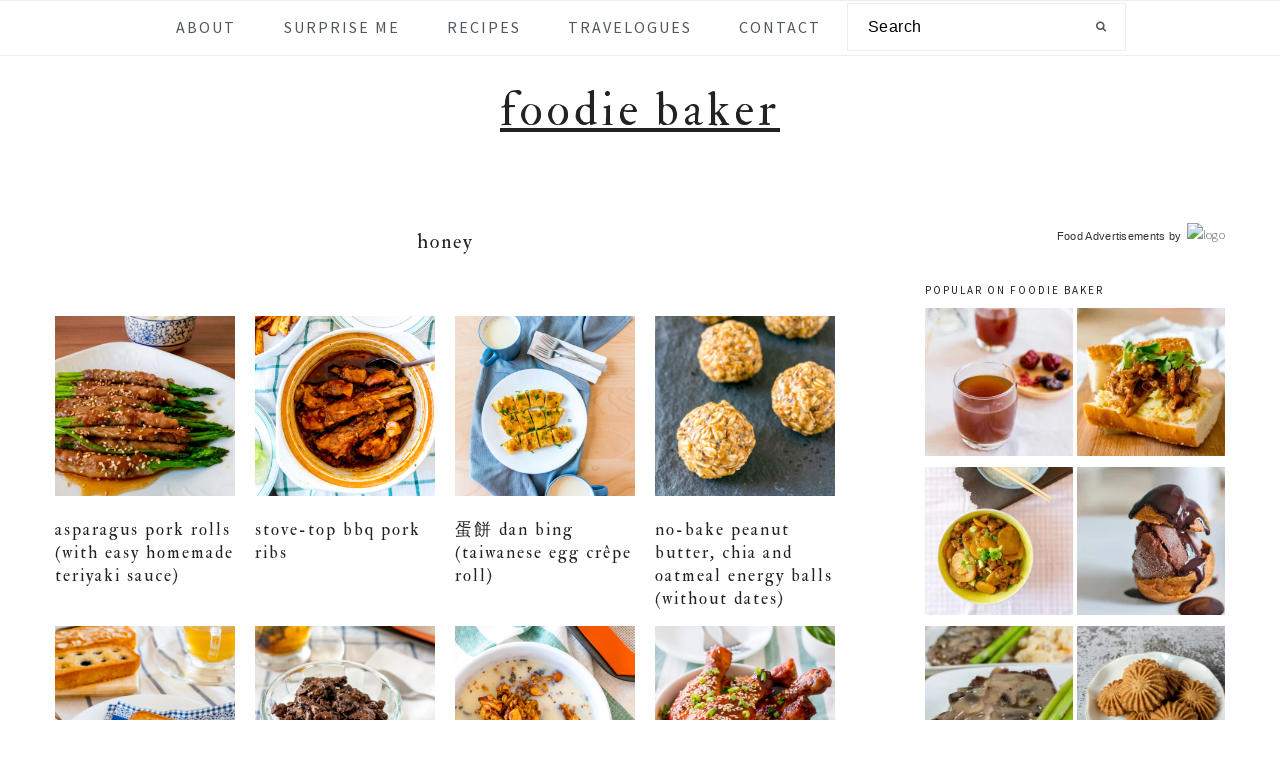

--- FILE ---
content_type: text/html; charset=UTF-8
request_url: https://www.foodiebaker.com/tag/condiment-honey/
body_size: 17620
content:
<!DOCTYPE html> 
<html lang="en-GB"> <head > 
<meta charset="UTF-8" />
<link rel="preload" href="https://www.foodiebaker.com/wp-content/cache/fvm/min/0-cssc2a68d75b067ca19ca7a281bee37cbc76234c1b06891747cf74b542477cae.css" as="style" media="all" /> 
<link rel="preload" href="https://www.foodiebaker.com/wp-content/cache/fvm/min/0-cssc53deffe808303424e8156f75a18cae12d95c53c402dc47214c5ee80acff2.css" as="style" media="all" /> 
<link rel="preload" href="https://www.foodiebaker.com/wp-content/cache/fvm/min/0-css4fc330ccd66d4b1dd4326894f8871de1f9dcf0adeeb42464a0e500c630e01.css" as="style" media="all" /> 
<link rel="preload" href="https://www.foodiebaker.com/wp-content/cache/fvm/min/0-css3b1200a376c3cc87bd09f21f1f831faaa4a03850e5377e8a42f39bd670aa3.css" as="style" media="all" /> 
<link rel="preload" href="https://www.foodiebaker.com/wp-content/cache/fvm/min/0-cssbc0a7f73fa63995f9d6ffacfb3b5565c0b24d2a97dd0af00cab93d50ba57a.css" as="style" media="all" /> 
<link rel="preload" href="https://www.foodiebaker.com/wp-content/cache/fvm/min/0-css1ea282a675ba9a20c02981cf1cb9bce9b65f43e61d385e0f24021bf9ac771.css" as="style" media="all" /> 
<link rel="preload" href="https://www.foodiebaker.com/wp-content/cache/fvm/min/0-csse525e1aca654878eb97079e4da74308cafa16e3a4cdc30fb83c8266f44d41.css" as="style" media="all" /> 
<link rel="preload" href="https://www.foodiebaker.com/wp-content/cache/fvm/min/0-cssc45a31b0496f0f9c9449ca56ceab1eecdd7ee9a9016a3deb3a56b00e639dd.css" as="style" media="all" /> 
<link rel="preload" href="https://www.foodiebaker.com/wp-content/cache/fvm/min/0-cssed574ae08eb934d9296b2f6aaef65d269074bcf30f2d8bac9db89fdc5327c.css" as="style" media="all" /> 
<link rel="preload" href="https://www.foodiebaker.com/wp-content/cache/fvm/min/0-css6c664fd85785399b4d4ba6e46ab6baf2ba866fecf556bc269eadfbc9dffee.css" as="style" media="all" /> 
<link rel="preload" href="https://www.foodiebaker.com/wp-content/cache/fvm/min/0-cssdeca1ad045ae8a3ab05e7f935e888ee5bed49bce7ad6a5051e00080629996.css" as="style" media="all" /> 
<link rel="preload" href="https://www.foodiebaker.com/wp-content/cache/fvm/min/0-css8d7719a3c3febad0f69ad24455c57cbdc4c7737bf9671da33ca0f7adc66e6.css" as="style" media="all" />
<script data-cfasync="false">if(navigator.userAgent.match(/MSIE|Internet Explorer/i)||navigator.userAgent.match(/Trident\/7\..*?rv:11/i)){var href=document.location.href;if(!href.match(/[?&]iebrowser/)){if(href.indexOf("?")==-1){if(href.indexOf("#")==-1){document.location.href=href+"?iebrowser=1"}else{document.location.href=href.replace("#","?iebrowser=1#")}}else{if(href.indexOf("#")==-1){document.location.href=href+"&iebrowser=1"}else{document.location.href=href.replace("#","&iebrowser=1#")}}}}</script>
<script data-cfasync="false">class FVMLoader{constructor(e){this.triggerEvents=e,this.eventOptions={passive:!0},this.userEventListener=this.triggerListener.bind(this),this.delayedScripts={normal:[],async:[],defer:[]},this.allJQueries=[]}_addUserInteractionListener(e){this.triggerEvents.forEach(t=>window.addEventListener(t,e.userEventListener,e.eventOptions))}_removeUserInteractionListener(e){this.triggerEvents.forEach(t=>window.removeEventListener(t,e.userEventListener,e.eventOptions))}triggerListener(){this._removeUserInteractionListener(this),"loading"===document.readyState?document.addEventListener("DOMContentLoaded",this._loadEverythingNow.bind(this)):this._loadEverythingNow()}async _loadEverythingNow(){this._runAllDelayedCSS(),this._delayEventListeners(),this._delayJQueryReady(this),this._handleDocumentWrite(),this._registerAllDelayedScripts(),await this._loadScriptsFromList(this.delayedScripts.normal),await this._loadScriptsFromList(this.delayedScripts.defer),await this._loadScriptsFromList(this.delayedScripts.async),await this._triggerDOMContentLoaded(),await this._triggerWindowLoad(),window.dispatchEvent(new Event("wpr-allScriptsLoaded"))}_registerAllDelayedScripts(){document.querySelectorAll("script[type=fvmdelay]").forEach(e=>{e.hasAttribute("src")?e.hasAttribute("async")&&!1!==e.async?this.delayedScripts.async.push(e):e.hasAttribute("defer")&&!1!==e.defer||"module"===e.getAttribute("data-type")?this.delayedScripts.defer.push(e):this.delayedScripts.normal.push(e):this.delayedScripts.normal.push(e)})}_runAllDelayedCSS(){document.querySelectorAll("link[rel=fvmdelay]").forEach(e=>{e.setAttribute("rel","stylesheet")})}async _transformScript(e){return await this._requestAnimFrame(),new Promise(t=>{const n=document.createElement("script");let r;[...e.attributes].forEach(e=>{let t=e.nodeName;"type"!==t&&("data-type"===t&&(t="type",r=e.nodeValue),n.setAttribute(t,e.nodeValue))}),e.hasAttribute("src")?(n.addEventListener("load",t),n.addEventListener("error",t)):(n.text=e.text,t()),e.parentNode.replaceChild(n,e)})}async _loadScriptsFromList(e){const t=e.shift();return t?(await this._transformScript(t),this._loadScriptsFromList(e)):Promise.resolve()}_delayEventListeners(){let e={};function t(t,n){!function(t){function n(n){return e[t].eventsToRewrite.indexOf(n)>=0?"wpr-"+n:n}e[t]||(e[t]={originalFunctions:{add:t.addEventListener,remove:t.removeEventListener},eventsToRewrite:[]},t.addEventListener=function(){arguments[0]=n(arguments[0]),e[t].originalFunctions.add.apply(t,arguments)},t.removeEventListener=function(){arguments[0]=n(arguments[0]),e[t].originalFunctions.remove.apply(t,arguments)})}(t),e[t].eventsToRewrite.push(n)}function n(e,t){let n=e[t];Object.defineProperty(e,t,{get:()=>n||function(){},set(r){e["wpr"+t]=n=r}})}t(document,"DOMContentLoaded"),t(window,"DOMContentLoaded"),t(window,"load"),t(window,"pageshow"),t(document,"readystatechange"),n(document,"onreadystatechange"),n(window,"onload"),n(window,"onpageshow")}_delayJQueryReady(e){let t=window.jQuery;Object.defineProperty(window,"jQuery",{get:()=>t,set(n){if(n&&n.fn&&!e.allJQueries.includes(n)){n.fn.ready=n.fn.init.prototype.ready=function(t){e.domReadyFired?t.bind(document)(n):document.addEventListener("DOMContentLoaded2",()=>t.bind(document)(n))};const t=n.fn.on;n.fn.on=n.fn.init.prototype.on=function(){if(this[0]===window){function e(e){return e.split(" ").map(e=>"load"===e||0===e.indexOf("load.")?"wpr-jquery-load":e).join(" ")}"string"==typeof arguments[0]||arguments[0]instanceof String?arguments[0]=e(arguments[0]):"object"==typeof arguments[0]&&Object.keys(arguments[0]).forEach(t=>{delete Object.assign(arguments[0],{[e(t)]:arguments[0][t]})[t]})}return t.apply(this,arguments),this},e.allJQueries.push(n)}t=n}})}async _triggerDOMContentLoaded(){this.domReadyFired=!0,await this._requestAnimFrame(),document.dispatchEvent(new Event("DOMContentLoaded2")),await this._requestAnimFrame(),window.dispatchEvent(new Event("DOMContentLoaded2")),await this._requestAnimFrame(),document.dispatchEvent(new Event("wpr-readystatechange")),await this._requestAnimFrame(),document.wpronreadystatechange&&document.wpronreadystatechange()}async _triggerWindowLoad(){await this._requestAnimFrame(),window.dispatchEvent(new Event("wpr-load")),await this._requestAnimFrame(),window.wpronload&&window.wpronload(),await this._requestAnimFrame(),this.allJQueries.forEach(e=>e(window).trigger("wpr-jquery-load")),window.dispatchEvent(new Event("wpr-pageshow")),await this._requestAnimFrame(),window.wpronpageshow&&window.wpronpageshow()}_handleDocumentWrite(){const e=new Map;document.write=document.writeln=function(t){const n=document.currentScript,r=document.createRange(),i=n.parentElement;let a=e.get(n);void 0===a&&(a=n.nextSibling,e.set(n,a));const s=document.createDocumentFragment();r.setStart(s,0),s.appendChild(r.createContextualFragment(t)),i.insertBefore(s,a)}}async _requestAnimFrame(){return new Promise(e=>requestAnimationFrame(e))}static run(){const e=new FVMLoader(["keydown","mousemove","touchmove","touchstart","touchend","wheel"]);e._addUserInteractionListener(e)}}FVMLoader.run();</script>
<meta name="viewport" content="width=device-width, initial-scale=1" />
<meta name='robots' content='noindex, follow' /><title>honey Archives &#8226; Foodie Baker</title>
<meta property="og:locale" content="en_GB" />
<meta property="og:type" content="article" />
<meta property="og:title" content="honey Archives &#8226; Foodie Baker" />
<meta property="og:url" content="https://www.foodiebaker.com/tag/condiment-honey/" />
<meta property="og:site_name" content="Foodie Baker" />
<meta name="twitter:card" content="summary_large_image" />
<script type="application/ld+json" class="yoast-schema-graph">{"@context":"https://schema.org","@graph":[{"@type":"CollectionPage","@id":"https://www.foodiebaker.com/tag/condiment-honey/","url":"https://www.foodiebaker.com/tag/condiment-honey/","name":"honey Archives &#8226; Foodie Baker","isPartOf":{"@id":"https://www.foodiebaker.com/#website"},"primaryImageOfPage":{"@id":"https://www.foodiebaker.com/tag/condiment-honey/#primaryimage"},"image":{"@id":"https://www.foodiebaker.com/tag/condiment-honey/#primaryimage"},"thumbnailUrl":"https://www.foodiebaker.com/wp-content/uploads/2022/03/Asparagus-Pork-Rolls-featured-scaled.jpg","breadcrumb":{"@id":"https://www.foodiebaker.com/tag/condiment-honey/#breadcrumb"},"inLanguage":"en-GB"},{"@type":"ImageObject","inLanguage":"en-GB","@id":"https://www.foodiebaker.com/tag/condiment-honey/#primaryimage","url":"https://www.foodiebaker.com/wp-content/uploads/2022/03/Asparagus-Pork-Rolls-featured-scaled.jpg","contentUrl":"https://www.foodiebaker.com/wp-content/uploads/2022/03/Asparagus-Pork-Rolls-featured-scaled.jpg","width":2560,"height":2560,"caption":"Asparagus Pork Rolls"},{"@type":"BreadcrumbList","@id":"https://www.foodiebaker.com/tag/condiment-honey/#breadcrumb","itemListElement":[{"@type":"ListItem","position":1,"name":"Home","item":"https://www.foodiebaker.com/"},{"@type":"ListItem","position":2,"name":"honey"}]},{"@type":"WebSite","@id":"https://www.foodiebaker.com/#website","url":"https://www.foodiebaker.com/","name":"Foodie Baker","description":"Bake • Cook • Travel • Eat","publisher":{"@id":"https://www.foodiebaker.com/#/schema/person/325e02cf466a71d50f34021d5b422a82"},"potentialAction":[{"@type":"SearchAction","target":{"@type":"EntryPoint","urlTemplate":"https://www.foodiebaker.com/?s={search_term_string}"},"query-input":{"@type":"PropertyValueSpecification","valueRequired":true,"valueName":"search_term_string"}}],"inLanguage":"en-GB"},{"@type":["Person","Organization"],"@id":"https://www.foodiebaker.com/#/schema/person/325e02cf466a71d50f34021d5b422a82","name":"Foodie Baker","image":{"@type":"ImageObject","inLanguage":"en-GB","@id":"https://www.foodiebaker.com/#/schema/person/image/","url":"https://www.foodiebaker.com/wp-content/uploads/2015/09/cropped-Site-Icon2.png","contentUrl":"https://www.foodiebaker.com/wp-content/uploads/2015/09/cropped-Site-Icon2.png","width":512,"height":512,"caption":"Foodie Baker"},"logo":{"@id":"https://www.foodiebaker.com/#/schema/person/image/"},"description":"Hi! I am Foodie Baker from Singapore who loves to bake, cook and travel.","sameAs":["https://www.foodiebaker.com","https://www.facebook.com/foodiebaker","https://www.instagram.com/foodiebaker/","https://www.pinterest.com/foodiebaker/","https://www.youtube.com/channel/UCJVdEs1hNCM-FBBDVB93UyQ"]}]}</script>
<link rel="alternate" type="application/rss+xml" title="Foodie Baker &raquo; Feed" href="https://www.foodiebaker.com/feed/" />
<link rel="alternate" type="application/rss+xml" title="Foodie Baker &raquo; Comments Feed" href="https://www.foodiebaker.com/comments/feed/" />
<link rel="alternate" type="application/rss+xml" title="Foodie Baker &raquo; honey Tag Feed" href="https://www.foodiebaker.com/tag/condiment-honey/feed/" />
<meta name="gads" content="3.17" />
<meta name="google-site-verification" content="yO4-P8JU8qixTtlyahHoVQg3vkOgzNo4B4MVT1nooNI" />
<link rel="preload" fetchpriority="low" id="fvmfonts-css" href="https://www.foodiebaker.com/wp-content/cache/fvm/min/0-csscd8932ced71f725d7b7a6f547244dcf548efefdecff4f3434dcda7ef63110.css" as="style" media="all" onload="this.rel='stylesheet';this.onload=null"> 
<script defer src="//bcdn.grmtas.com/pub/ga_pub_3484.js"></script>
<script>(()=>{"use strict";const e=[400,500,600,700,800,900],t=e=>`wprm-min-${e}`,n=e=>`wprm-max-${e}`,s=new Set,o="ResizeObserver"in window,r=o?new ResizeObserver((e=>{for(const t of e)c(t.target)})):null,i=.5/(window.devicePixelRatio||1);function c(s){const o=s.getBoundingClientRect().width||0;for(let r=0;r<e.length;r++){const c=e[r],a=o<=c+i;o>c+i?s.classList.add(t(c)):s.classList.remove(t(c)),a?s.classList.add(n(c)):s.classList.remove(n(c))}}function a(e){s.has(e)||(s.add(e),r&&r.observe(e),c(e))}!function(e=document){e.querySelectorAll(".wprm-recipe").forEach(a)}();if(new MutationObserver((e=>{for(const t of e)for(const e of t.addedNodes)e instanceof Element&&(e.matches?.(".wprm-recipe")&&a(e),e.querySelectorAll?.(".wprm-recipe").forEach(a))})).observe(document.documentElement,{childList:!0,subtree:!0}),!o){let e=0;addEventListener("resize",(()=>{e&&cancelAnimationFrame(e),e=requestAnimationFrame((()=>s.forEach(c)))}),{passive:!0})}})();</script>
<style id='wp-img-auto-sizes-contain-inline-css' media="all">img:is([sizes=auto i],[sizes^="auto," i]){contain-intrinsic-size:3000px 1500px}</style> 
<link rel='stylesheet' id='cookd-pro-theme-css' href='https://www.foodiebaker.com/wp-content/cache/fvm/min/0-cssc2a68d75b067ca19ca7a281bee37cbc76234c1b06891747cf74b542477cae.css' media='all' /> 
<style id='wp-block-library-inline-css' media="all">:root{--wp-block-synced-color:#7a00df;--wp-block-synced-color--rgb:122,0,223;--wp-bound-block-color:var(--wp-block-synced-color);--wp-editor-canvas-background:#ddd;--wp-admin-theme-color:#007cba;--wp-admin-theme-color--rgb:0,124,186;--wp-admin-theme-color-darker-10:#006ba1;--wp-admin-theme-color-darker-10--rgb:0,107,160.5;--wp-admin-theme-color-darker-20:#005a87;--wp-admin-theme-color-darker-20--rgb:0,90,135;--wp-admin-border-width-focus:2px}@media (min-resolution:192dpi){:root{--wp-admin-border-width-focus:1.5px}}.wp-element-button{cursor:pointer}:root .has-very-light-gray-background-color{background-color:#eee}:root .has-very-dark-gray-background-color{background-color:#313131}:root .has-very-light-gray-color{color:#eee}:root .has-very-dark-gray-color{color:#313131}:root .has-vivid-green-cyan-to-vivid-cyan-blue-gradient-background{background:linear-gradient(135deg,#00d084,#0693e3)}:root .has-purple-crush-gradient-background{background:linear-gradient(135deg,#34e2e4,#4721fb 50%,#ab1dfe)}:root .has-hazy-dawn-gradient-background{background:linear-gradient(135deg,#faaca8,#dad0ec)}:root .has-subdued-olive-gradient-background{background:linear-gradient(135deg,#fafae1,#67a671)}:root .has-atomic-cream-gradient-background{background:linear-gradient(135deg,#fdd79a,#004a59)}:root .has-nightshade-gradient-background{background:linear-gradient(135deg,#330968,#31cdcf)}:root .has-midnight-gradient-background{background:linear-gradient(135deg,#020381,#2874fc)}:root{--wp--preset--font-size--normal:16px;--wp--preset--font-size--huge:42px}.has-regular-font-size{font-size:1em}.has-larger-font-size{font-size:2.625em}.has-normal-font-size{font-size:var(--wp--preset--font-size--normal)}.has-huge-font-size{font-size:var(--wp--preset--font-size--huge)}.has-text-align-center{text-align:center}.has-text-align-left{text-align:left}.has-text-align-right{text-align:right}.has-fit-text{white-space:nowrap!important}#end-resizable-editor-section{display:none}.aligncenter{clear:both}.items-justified-left{justify-content:flex-start}.items-justified-center{justify-content:center}.items-justified-right{justify-content:flex-end}.items-justified-space-between{justify-content:space-between}.screen-reader-text{border:0;clip-path:inset(50%);height:1px;margin:-1px;overflow:hidden;padding:0;position:absolute;width:1px;word-wrap:normal!important}.screen-reader-text:focus{background-color:#ddd;clip-path:none;color:#444;display:block;font-size:1em;height:auto;left:5px;line-height:normal;padding:15px 23px 14px;text-decoration:none;top:5px;width:auto;z-index:100000}html :where(.has-border-color){border-style:solid}html :where([style*=border-top-color]){border-top-style:solid}html :where([style*=border-right-color]){border-right-style:solid}html :where([style*=border-bottom-color]){border-bottom-style:solid}html :where([style*=border-left-color]){border-left-style:solid}html :where([style*=border-width]){border-style:solid}html :where([style*=border-top-width]){border-top-style:solid}html :where([style*=border-right-width]){border-right-style:solid}html :where([style*=border-bottom-width]){border-bottom-style:solid}html :where([style*=border-left-width]){border-left-style:solid}html :where(img[class*=wp-image-]){height:auto;max-width:100%}:where(figure){margin:0 0 1em}html :where(.is-position-sticky){--wp-admin--admin-bar--position-offset:var(--wp-admin--admin-bar--height,0px)}@media screen and (max-width:600px){html :where(.is-position-sticky){--wp-admin--admin-bar--position-offset:0px}}</style>
<style id='global-styles-inline-css' media="all">:root{--wp--preset--aspect-ratio--square:1;--wp--preset--aspect-ratio--4-3:4/3;--wp--preset--aspect-ratio--3-4:3/4;--wp--preset--aspect-ratio--3-2:3/2;--wp--preset--aspect-ratio--2-3:2/3;--wp--preset--aspect-ratio--16-9:16/9;--wp--preset--aspect-ratio--9-16:9/16;--wp--preset--color--black:#000000;--wp--preset--color--cyan-bluish-gray:#abb8c3;--wp--preset--color--white:#ffffff;--wp--preset--color--pale-pink:#f78da7;--wp--preset--color--vivid-red:#cf2e2e;--wp--preset--color--luminous-vivid-orange:#ff6900;--wp--preset--color--luminous-vivid-amber:#fcb900;--wp--preset--color--light-green-cyan:#7bdcb5;--wp--preset--color--vivid-green-cyan:#00d084;--wp--preset--color--pale-cyan-blue:#8ed1fc;--wp--preset--color--vivid-cyan-blue:#0693e3;--wp--preset--color--vivid-purple:#9b51e0;--wp--preset--gradient--vivid-cyan-blue-to-vivid-purple:linear-gradient(135deg,rgb(6,147,227) 0%,rgb(155,81,224) 100%);--wp--preset--gradient--light-green-cyan-to-vivid-green-cyan:linear-gradient(135deg,rgb(122,220,180) 0%,rgb(0,208,130) 100%);--wp--preset--gradient--luminous-vivid-amber-to-luminous-vivid-orange:linear-gradient(135deg,rgb(252,185,0) 0%,rgb(255,105,0) 100%);--wp--preset--gradient--luminous-vivid-orange-to-vivid-red:linear-gradient(135deg,rgb(255,105,0) 0%,rgb(207,46,46) 100%);--wp--preset--gradient--very-light-gray-to-cyan-bluish-gray:linear-gradient(135deg,rgb(238,238,238) 0%,rgb(169,184,195) 100%);--wp--preset--gradient--cool-to-warm-spectrum:linear-gradient(135deg,rgb(74,234,220) 0%,rgb(151,120,209) 20%,rgb(207,42,186) 40%,rgb(238,44,130) 60%,rgb(251,105,98) 80%,rgb(254,248,76) 100%);--wp--preset--gradient--blush-light-purple:linear-gradient(135deg,rgb(255,206,236) 0%,rgb(152,150,240) 100%);--wp--preset--gradient--blush-bordeaux:linear-gradient(135deg,rgb(254,205,165) 0%,rgb(254,45,45) 50%,rgb(107,0,62) 100%);--wp--preset--gradient--luminous-dusk:linear-gradient(135deg,rgb(255,203,112) 0%,rgb(199,81,192) 50%,rgb(65,88,208) 100%);--wp--preset--gradient--pale-ocean:linear-gradient(135deg,rgb(255,245,203) 0%,rgb(182,227,212) 50%,rgb(51,167,181) 100%);--wp--preset--gradient--electric-grass:linear-gradient(135deg,rgb(202,248,128) 0%,rgb(113,206,126) 100%);--wp--preset--gradient--midnight:linear-gradient(135deg,rgb(2,3,129) 0%,rgb(40,116,252) 100%);--wp--preset--font-size--small:13px;--wp--preset--font-size--medium:20px;--wp--preset--font-size--large:36px;--wp--preset--font-size--x-large:42px;--wp--preset--spacing--20:0.44rem;--wp--preset--spacing--30:0.67rem;--wp--preset--spacing--40:1rem;--wp--preset--spacing--50:1.5rem;--wp--preset--spacing--60:2.25rem;--wp--preset--spacing--70:3.38rem;--wp--preset--spacing--80:5.06rem;--wp--preset--shadow--natural:6px 6px 9px rgba(0, 0, 0, 0.2);--wp--preset--shadow--deep:12px 12px 50px rgba(0, 0, 0, 0.4);--wp--preset--shadow--sharp:6px 6px 0px rgba(0, 0, 0, 0.2);--wp--preset--shadow--outlined:6px 6px 0px -3px rgb(255, 255, 255), 6px 6px rgb(0, 0, 0);--wp--preset--shadow--crisp:6px 6px 0px rgb(0, 0, 0)}:where(.is-layout-flex){gap:.5em}:where(.is-layout-grid){gap:.5em}body .is-layout-flex{display:flex}.is-layout-flex{flex-wrap:wrap;align-items:center}.is-layout-flex>:is(*,div){margin:0}body .is-layout-grid{display:grid}.is-layout-grid>:is(*,div){margin:0}:where(.wp-block-columns.is-layout-flex){gap:2em}:where(.wp-block-columns.is-layout-grid){gap:2em}:where(.wp-block-post-template.is-layout-flex){gap:1.25em}:where(.wp-block-post-template.is-layout-grid){gap:1.25em}.has-black-color{color:var(--wp--preset--color--black)!important}.has-cyan-bluish-gray-color{color:var(--wp--preset--color--cyan-bluish-gray)!important}.has-white-color{color:var(--wp--preset--color--white)!important}.has-pale-pink-color{color:var(--wp--preset--color--pale-pink)!important}.has-vivid-red-color{color:var(--wp--preset--color--vivid-red)!important}.has-luminous-vivid-orange-color{color:var(--wp--preset--color--luminous-vivid-orange)!important}.has-luminous-vivid-amber-color{color:var(--wp--preset--color--luminous-vivid-amber)!important}.has-light-green-cyan-color{color:var(--wp--preset--color--light-green-cyan)!important}.has-vivid-green-cyan-color{color:var(--wp--preset--color--vivid-green-cyan)!important}.has-pale-cyan-blue-color{color:var(--wp--preset--color--pale-cyan-blue)!important}.has-vivid-cyan-blue-color{color:var(--wp--preset--color--vivid-cyan-blue)!important}.has-vivid-purple-color{color:var(--wp--preset--color--vivid-purple)!important}.has-black-background-color{background-color:var(--wp--preset--color--black)!important}.has-cyan-bluish-gray-background-color{background-color:var(--wp--preset--color--cyan-bluish-gray)!important}.has-white-background-color{background-color:var(--wp--preset--color--white)!important}.has-pale-pink-background-color{background-color:var(--wp--preset--color--pale-pink)!important}.has-vivid-red-background-color{background-color:var(--wp--preset--color--vivid-red)!important}.has-luminous-vivid-orange-background-color{background-color:var(--wp--preset--color--luminous-vivid-orange)!important}.has-luminous-vivid-amber-background-color{background-color:var(--wp--preset--color--luminous-vivid-amber)!important}.has-light-green-cyan-background-color{background-color:var(--wp--preset--color--light-green-cyan)!important}.has-vivid-green-cyan-background-color{background-color:var(--wp--preset--color--vivid-green-cyan)!important}.has-pale-cyan-blue-background-color{background-color:var(--wp--preset--color--pale-cyan-blue)!important}.has-vivid-cyan-blue-background-color{background-color:var(--wp--preset--color--vivid-cyan-blue)!important}.has-vivid-purple-background-color{background-color:var(--wp--preset--color--vivid-purple)!important}.has-black-border-color{border-color:var(--wp--preset--color--black)!important}.has-cyan-bluish-gray-border-color{border-color:var(--wp--preset--color--cyan-bluish-gray)!important}.has-white-border-color{border-color:var(--wp--preset--color--white)!important}.has-pale-pink-border-color{border-color:var(--wp--preset--color--pale-pink)!important}.has-vivid-red-border-color{border-color:var(--wp--preset--color--vivid-red)!important}.has-luminous-vivid-orange-border-color{border-color:var(--wp--preset--color--luminous-vivid-orange)!important}.has-luminous-vivid-amber-border-color{border-color:var(--wp--preset--color--luminous-vivid-amber)!important}.has-light-green-cyan-border-color{border-color:var(--wp--preset--color--light-green-cyan)!important}.has-vivid-green-cyan-border-color{border-color:var(--wp--preset--color--vivid-green-cyan)!important}.has-pale-cyan-blue-border-color{border-color:var(--wp--preset--color--pale-cyan-blue)!important}.has-vivid-cyan-blue-border-color{border-color:var(--wp--preset--color--vivid-cyan-blue)!important}.has-vivid-purple-border-color{border-color:var(--wp--preset--color--vivid-purple)!important}.has-vivid-cyan-blue-to-vivid-purple-gradient-background{background:var(--wp--preset--gradient--vivid-cyan-blue-to-vivid-purple)!important}.has-light-green-cyan-to-vivid-green-cyan-gradient-background{background:var(--wp--preset--gradient--light-green-cyan-to-vivid-green-cyan)!important}.has-luminous-vivid-amber-to-luminous-vivid-orange-gradient-background{background:var(--wp--preset--gradient--luminous-vivid-amber-to-luminous-vivid-orange)!important}.has-luminous-vivid-orange-to-vivid-red-gradient-background{background:var(--wp--preset--gradient--luminous-vivid-orange-to-vivid-red)!important}.has-very-light-gray-to-cyan-bluish-gray-gradient-background{background:var(--wp--preset--gradient--very-light-gray-to-cyan-bluish-gray)!important}.has-cool-to-warm-spectrum-gradient-background{background:var(--wp--preset--gradient--cool-to-warm-spectrum)!important}.has-blush-light-purple-gradient-background{background:var(--wp--preset--gradient--blush-light-purple)!important}.has-blush-bordeaux-gradient-background{background:var(--wp--preset--gradient--blush-bordeaux)!important}.has-luminous-dusk-gradient-background{background:var(--wp--preset--gradient--luminous-dusk)!important}.has-pale-ocean-gradient-background{background:var(--wp--preset--gradient--pale-ocean)!important}.has-electric-grass-gradient-background{background:var(--wp--preset--gradient--electric-grass)!important}.has-midnight-gradient-background{background:var(--wp--preset--gradient--midnight)!important}.has-small-font-size{font-size:var(--wp--preset--font-size--small)!important}.has-medium-font-size{font-size:var(--wp--preset--font-size--medium)!important}.has-large-font-size{font-size:var(--wp--preset--font-size--large)!important}.has-x-large-font-size{font-size:var(--wp--preset--font-size--x-large)!important}</style> 
<style id='classic-theme-styles-inline-css' media="all">/*! This file is auto-generated */ .wp-block-button__link{color:#fff;background-color:#32373c;border-radius:9999px;box-shadow:none;text-decoration:none;padding:calc(.667em + 2px) calc(1.333em + 2px);font-size:1.125em}.wp-block-file__button{background:#32373c;color:#fff;text-decoration:none}</style> 
<link rel='stylesheet' id='awsm-ead-public-css' href='https://www.foodiebaker.com/wp-content/cache/fvm/min/0-cssc53deffe808303424e8156f75a18cae12d95c53c402dc47214c5ee80acff2.css' media='all' /> 
<link rel='stylesheet' id='wprm-public-css' href='https://www.foodiebaker.com/wp-content/cache/fvm/min/0-css4fc330ccd66d4b1dd4326894f8871de1f9dcf0adeeb42464a0e500c630e01.css' media='all' /> 
<link rel='stylesheet' id='dashicons-css' href='https://www.foodiebaker.com/wp-content/cache/fvm/min/0-css3b1200a376c3cc87bd09f21f1f831faaa4a03850e5377e8a42f39bd670aa3.css' media='all' /> 
<link rel='stylesheet' id='to-top-css' href='https://www.foodiebaker.com/wp-content/cache/fvm/min/0-cssbc0a7f73fa63995f9d6ffacfb3b5565c0b24d2a97dd0af00cab93d50ba57a.css' media='all' /> 
<link rel='stylesheet' id='font-awesome-css' href='https://www.foodiebaker.com/wp-content/cache/fvm/min/0-css1ea282a675ba9a20c02981cf1cb9bce9b65f43e61d385e0f24021bf9ac771.css' media='all' /> 
<link rel='stylesheet' id='jetpack_likes-css' href='https://www.foodiebaker.com/wp-content/cache/fvm/min/0-csse525e1aca654878eb97079e4da74308cafa16e3a4cdc30fb83c8266f44d41.css' media='all' /> 
<link rel='stylesheet' id='simple-social-icons-font-css' href='https://www.foodiebaker.com/wp-content/cache/fvm/min/0-cssc45a31b0496f0f9c9449ca56ceab1eecdd7ee9a9016a3deb3a56b00e639dd.css' media='all' /> 
<link rel='stylesheet' id='jetpack-subscriptions-css' href='https://www.foodiebaker.com/wp-content/cache/fvm/min/0-cssed574ae08eb934d9296b2f6aaef65d269074bcf30f2d8bac9db89fdc5327c.css' media='all' /> 
<link rel='stylesheet' id='tablepress-default-css' href='https://www.foodiebaker.com/wp-content/cache/fvm/min/0-css6c664fd85785399b4d4ba6e46ab6baf2ba866fecf556bc269eadfbc9dffee.css' media='all' /> 
<link rel='stylesheet' id='wordads-css' href='https://www.foodiebaker.com/wp-content/cache/fvm/min/0-cssdeca1ad045ae8a3ab05e7f935e888ee5bed49bce7ad6a5051e00080629996.css' media='all' /> 
<script src="https://c0.wp.com/c/6.9/wp-includes/js/dist/vendor/wp-polyfill.min.js" id="wp-polyfill-js"></script>
<script src="https://www.foodiebaker.com/wp-content/cache/fvm/min/0-js71af1e056786eb4bf92be3adb8160ae522cb6cf1c1135cd5608bc234fc7a29.js" id="adflow_script_loader-js" defer="defer"></script>
<script src="https://public-api.wordpress.com/wpcom/v2/sites/42168672/adflow/conf/?_jsonp=a8c_adflow_callback&amp;ver=15.3.1" id="adflow_config-js"></script>
<script src="https://c0.wp.com/c/6.9/wp-includes/js/jquery/jquery.min.js" id="jquery-core-js"></script>
<script src="https://c0.wp.com/c/6.9/wp-includes/js/jquery/jquery-migrate.min.js" id="jquery-migrate-js"></script>
<script id="to-top-js-extra">
var to_top_options = {"scroll_offset":"100","icon_opacity":"25","style":"icon","icon_type":"dashicons-arrow-up-alt2","icon_color":"#ffffff","icon_bg_color":"#000000","icon_size":"30","border_radius":"50","image":"https://www.foodiebaker.com/wp-content/plugins/to-top/admin/images/default.png","image_width":"65","image_alt":"","location":"bottom-right","margin_x":"20","margin_y":"20","show_on_admin":"0","enable_autohide":"0","autohide_time":"2","enable_hide_small_device":"0","small_device_max_width":"640","reset":"0"};
//# sourceURL=to-top-js-extra
</script>
<script async src="https://www.foodiebaker.com/wp-content/cache/fvm/min/0-js5618cd446b2c9d3dcad5ed1642415ab74feffffa97b965997217748b6d2187.js" id="to-top-js" defer="defer"></script>
<script src="https://www.googletagmanager.com/gtag/js?id=GT-T9C36Q9" id="google_gtagjs-js" async></script>
<script id="google_gtagjs-js-after">
window.dataLayer = window.dataLayer || [];function gtag(){dataLayer.push(arguments);}
gtag("set","linker",{"domains":["www.foodiebaker.com"]});
gtag("js", new Date());
gtag("set", "developer_id.dZTNiMT", true);
gtag("config", "GT-T9C36Q9");
//# sourceURL=google_gtagjs-js-after
</script>
<style type="text/css" media="all">.tippy-box[data-theme~="wprm"]{background-color:#333;color:#FFF}.tippy-box[data-theme~="wprm"][data-placement^="top"]>.tippy-arrow::before{border-top-color:#333}.tippy-box[data-theme~="wprm"][data-placement^="bottom"]>.tippy-arrow::before{border-bottom-color:#333}.tippy-box[data-theme~="wprm"][data-placement^="left"]>.tippy-arrow::before{border-left-color:#333}.tippy-box[data-theme~="wprm"][data-placement^="right"]>.tippy-arrow::before{border-right-color:#333}.tippy-box[data-theme~="wprm"] a{color:#FFF}.wprm-comment-rating svg{width:16px!important;height:16px!important}img.wprm-comment-rating{width:80px!important;height:16px!important}body{--comment-rating-star-color:#343434}body{--wprm-popup-font-size:16px}body{--wprm-popup-background:#ffffff}body{--wprm-popup-title:#000000}body{--wprm-popup-content:#444444}body{--wprm-popup-button-background:#444444}body{--wprm-popup-button-text:#ffffff}body{--wprm-popup-accent:#747B2D}</style>
<style type="text/css" media="all">.wprm-glossary-term{color:#5A822B;text-decoration:underline;cursor:help}</style> 
<style media="all">img#wpstats{display:none}</style> 
<script id="mcjs">!function(c,h,i,m,p){m=c.createElement(h),p=c.getElementsByTagName(h)[0],m.async=1,m.src=i,p.parentNode.insertBefore(m,p)}(document,"script","https://chimpstatic.com/mcjs-connected/js/users/f23c83cb1ed9922af370d1473/d3ad6f68c851debd6840645a3.js");</script>
<script>
var wa_smart = { 'post_id': null, 'origin': 'jetpack', 'theme': 'cookdpro-v444', 'target': 'wp_blog_id=42168672;language=en_GB', 'top': { 'enabled': true }, 'inline': { 'enabled': false }, 'belowpost': { 'enabled': false }, 'bottom_sticky': { 'enabled': false }, 'sidebar_sticky_right': { 'enabled': false }, 'gutenberg_rectangle': { 'enabled': false }, 'gutenberg_leaderboard': { 'enabled': false }, 'gutenberg_mobile_leaderboard': { 'enabled': false }, 'gutenberg_skyscraper': { 'enabled': false }, 'sidebar_widget_mediumrectangle': { 'enabled': false }, 'sidebar_widget_leaderboard': { 'enabled': false }, 'sidebar_widget_wideskyscraper': { 'enabled': false }, 'shortcode': { 'enabled': false } }; wa_smart.cmd = [];
</script>
<script>
var __ATA_PP = { 'pt': 3, 'ht': 2, 'tn': 'cookdpro-v444', 'uloggedin': '0', 'amp': false, 'siteid': 42168672, 'consent': 0, 'ad': { 'label': { 'text': 'Advertisements' }, 'reportAd': { 'text': 'Report this ad' }, 'privacySettings': { 'text': 'Privacy', 'onClick': function() { window.__tcfapi && window.__tcfapi('showUi'); } } }, 'disabled_slot_formats': [] };
var __ATA = __ATA || {};
__ATA.cmd = __ATA.cmd || [];
__ATA.criteo = __ATA.criteo || {};
__ATA.criteo.cmd = __ATA.criteo.cmd || [];
</script>
<script>
window.sas_fallback = window.sas_fallback || [];
window.sas_fallback.push(
{ tag: "&lt;div id=&quot;atatags-421686725-{{unique_id}}&quot;&gt;&lt;/div&gt;&lt;script&gt;__ATA.cmd.push(function() {__ATA.initDynamicSlot({id: \'atatags-421686725-{{unique_id}}\',location: 310,formFactor: \'001\',label: {text: \'Advertisements\',},creative: {reportAd: {text: \'Report this ad\',},privacySettings: {text: \'Privacy settings\',onClick: function() { window.__tcfapi &amp;&amp; window.__tcfapi(\'showUi\'); },}}});});&lt;/script&gt;", type: 'inline' },
{ tag: "&lt;div id=&quot;atatags-421686725-{{unique_id}}&quot;&gt;&lt;/div&gt;&lt;script&gt;__ATA.cmd.push(function() {__ATA.initDynamicSlot({id: \'atatags-421686725-{{unique_id}}\',location: 120,formFactor: \'001\',label: {text: \'Advertisements\',},creative: {reportAd: {text: \'Report this ad\',},privacySettings: {text: \'Privacy settings\',onClick: function() { window.__tcfapi &amp;&amp; window.__tcfapi(\'showUi\'); },}}});});&lt;/script&gt;", type: 'belowpost' },
{ tag: "&lt;div id=&quot;atatags-421686725-{{unique_id}}&quot;&gt;&lt;/div&gt;&lt;script&gt;__ATA.cmd.push(function() {__ATA.initDynamicSlot({id: \'atatags-421686725-{{unique_id}}\',location: 110,formFactor: \'002\',label: {text: \'Advertisements\',},creative: {reportAd: {text: \'Report this ad\',},privacySettings: {text: \'Privacy settings\',onClick: function() { window.__tcfapi &amp;&amp; window.__tcfapi(\'showUi\'); },}}});});&lt;/script&gt;", type: 'top' }
);
</script>
<script>
function loadIPONWEB() { // TODO: Remove this after June 30th, 2025
(function(){var g=Date.now||function(){return+new Date};function h(a,b){a:{for(var c=a.length,d="string"==typeof a?a.split(""):a,e=0;e<c;e++)if(e in d&&b.call(void 0,d[e],e,a)){b=e;break a}b=-1}return 0>b?null:"string"==typeof a?a.charAt(b):a[b]};function k(a,b,c){c=null!=c?"="+encodeURIComponent(String(c)):"";if(b+=c){c=a.indexOf("#");0>c&&(c=a.length);var d=a.indexOf("?");if(0>d||d>c){d=c;var e=""}else e=a.substring(d+1,c);a=[a.substr(0,d),e,a.substr(c)];c=a[1];a[1]=b?c?c+"&"+b:b:c;a=a[0]+(a[1]?"?"+a[1]:"")+a[2]}return a};var l=0;function m(a,b){var c=document.createElement("script");c.src=a;c.onload=function(){b&&b(void 0)};c.onerror=function(){b&&b("error")};a=document.getElementsByTagName("head");var d;a&&0!==a.length?d=a[0]:d=document.documentElement;d.appendChild(c)}function n(a){var b=void 0===b?document.cookie:b;return(b=h(b.split("; "),function(c){return-1!=c.indexOf(a+"=")}))?b.split("=")[1]:""}function p(a){return"string"==typeof a&&0<a.length}
function r(a,b,c){b=void 0===b?"":b;c=void 0===c?".":c;var d=[];Object.keys(a).forEach(function(e){var f=a[e],q=typeof f;"object"==q&&null!=f||"function"==q?d.push(r(f,b+e+c)):null!==f&&void 0!==f&&(e=encodeURIComponent(b+e),d.push(e+"="+encodeURIComponent(f)))});return d.filter(p).join("&")}function t(a,b){a||((window.__ATA||{}).config=b.c,m(b.url))}var u=Math.floor(1E13*Math.random()),v=window.__ATA||{};window.__ATA=v;window.__ATA.cmd=v.cmd||[];v.rid=u;v.createdAt=g();var w=window.__ATA||{},x="s.pubmine.com";
w&&w.serverDomain&&(x=w.serverDomain);var y="//"+x+"/conf",z=window.top===window,A=window.__ATA_PP&&window.__ATA_PP.gdpr_applies,B="boolean"===typeof A?Number(A):null,C=window.__ATA_PP||null,D=z?document.referrer?document.referrer:null:null,E=z?window.location.href:document.referrer?document.referrer:null,F,G=n("__ATA_tuuid");F=G?G:null;var H=window.innerWidth+"x"+window.innerHeight,I=n("usprivacy"),J=r({gdpr:B,pp:C,rid:u,src:D,ref:E,tuuid:F,vp:H,us_privacy:I?I:null},"",".");
(function(a){var b=void 0===b?"cb":b;l++;var c="callback__"+g().toString(36)+"_"+l.toString(36);a=k(a,b,c);window[c]=function(d){t(void 0,d)};m(a,function(d){d&&t(d)})})(y+"?"+J);}).call(this);
}
</script>
<link rel="icon" href="https://www.foodiebaker.com/wp-content/uploads/2015/09/cropped-Site-Icon2-300x300.png" sizes="192x192" /> 
<style type='text/css' media="all">#to_top_scrollup{font-size:30px;width:30px;height:30px;-webkit-border-radius:50%;-moz-border-radius:50%;border-radius:50%;opacity:.25}</style>
<link rel='stylesheet' id='jetpack-top-posts-widget-css' href='https://www.foodiebaker.com/wp-content/cache/fvm/min/0-css8d7719a3c3febad0f69ad24455c57cbdc4c7737bf9671da33ca0f7adc66e6.css' media='all' /> 
</head>
<body class="archive tag tag-condiment-honey tag-229 wp-theme-genesis wp-child-theme-cookdpro-v444 header-full-width content-sidebar genesis-breadcrumbs-hidden genesis-footer-widgets-visible cookd"> <div align="center"><div id="ga_5216799"> </div></div><div class="site-container"><ul class="genesis-skip-link"><li><a href="#genesis-nav-primary" class="screen-reader-shortcut"> Skip to primary navigation</a></li><li><a href="#genesis-content" class="screen-reader-shortcut"> Skip to main content</a></li><li><a href="#genesis-sidebar-primary" class="screen-reader-shortcut"> Skip to primary sidebar</a></li><li><a href="#genesis-footer-widgets" class="screen-reader-shortcut"> Skip to footer</a></li></ul><nav class="nav-primary" aria-label="Main" id="genesis-nav-primary"><div class="wrap"><ul id="menu-main-menu" class="menu genesis-nav-menu menu-primary"><li id="menu-item-1884" class="menu-item menu-item-type-post_type menu-item-object-page menu-item-has-children menu-item-1884"><a href="https://www.foodiebaker.com/about/"><span >About</span></a> <ul class="sub-menu"> <li id="menu-item-2364" class="menu-item menu-item-type-post_type menu-item-object-page menu-item-2364"><a href="https://www.foodiebaker.com/about/copyright/"><span >Copyright Policy</span></a></li> <li id="menu-item-2365" class="menu-item menu-item-type-post_type menu-item-object-page menu-item-2365"><a href="https://www.foodiebaker.com/about/privacy-policy/"><span >Privacy Policy</span></a></li> </ul> </li> <li id="menu-item-5583" class="menu-item menu-item-type-custom menu-item-object-custom menu-item-5583"><a href="https://www.foodiebaker.com/?random"><span >Surprise Me</span></a></li> <li id="menu-item-3379" class="menu-item menu-item-type-custom menu-item-object-custom menu-item-has-children menu-item-3379"><a href="https://www.foodiebaker.com/category/recipes/"><span >Recipes</span></a> <ul class="sub-menu"> <li id="menu-item-69622" class="menu-item menu-item-type-post_type menu-item-object-page menu-item-69622"><a href="https://www.foodiebaker.com/recipes/recipe-index/"><span >By Categories</span></a></li> <li id="menu-item-4959" class="menu-item menu-item-type-post_type menu-item-object-page menu-item-4959"><a href="https://www.foodiebaker.com/recipes/cake-pan-conversions/"><span >Cake Pan Conversions Calculator</span></a></li> <li id="menu-item-3986" class="menu-item menu-item-type-custom menu-item-object-custom menu-item-3986"><a href="https://www.foodiebaker.com/recipes/ingredients-conversion/"><span >Cup &#8211; Gram Conversion</span></a></li> <li id="menu-item-7854" class="menu-item menu-item-type-post_type menu-item-object-page menu-item-7854"><a href="https://www.foodiebaker.com/recipes/faq/"><span >F.A.Q.</span></a></li> </ul> </li> <li id="menu-item-1548" class="menu-item menu-item-type-post_type menu-item-object-page menu-item-has-children menu-item-1548"><a href="https://www.foodiebaker.com/travelogues/"><span >Travelogues</span></a> <ul class="sub-menu"> <li id="menu-item-8104" class="menu-item menu-item-type-custom menu-item-object-custom menu-item-8104"><a href="https://www.foodiebaker.com/travelogues/"><span >Travel Map</span></a></li> <li id="menu-item-3816" class="menu-item menu-item-type-taxonomy menu-item-object-category menu-item-has-children menu-item-3816"><a href="https://www.foodiebaker.com/category/travelogues/asia/"><span >Asia</span></a> <ul class="sub-menu"> <li id="menu-item-3851" class="menu-item menu-item-type-custom menu-item-object-custom menu-item-3851"><a href="https://www.foodiebaker.com/tag/vietnam2014/"><span >2014 Ho Chi Minh &#038; Mui Ne, Vietnam (5 days)</span></a></li> <li id="menu-item-3853" class="menu-item menu-item-type-custom menu-item-object-custom menu-item-3853"><a href="https://www.foodiebaker.com/tag/east-java/"><span >2014 East Java, Indonesia (5 days)</span></a></li> <li id="menu-item-3819" class="menu-item menu-item-type-custom menu-item-object-custom menu-item-3819"><a href="https://www.foodiebaker.com/tag/cambodia/"><span >2013 Cambodia (7 days)</span></a></li> <li id="menu-item-3820" class="menu-item menu-item-type-custom menu-item-object-custom menu-item-3820"><a href="https://www.foodiebaker.com/tag/taiwan/"><span >2012 Taiwan (22 days)</span></a></li> </ul> </li> <li id="menu-item-3817" class="menu-item menu-item-type-taxonomy menu-item-object-category menu-item-has-children menu-item-3817"><a href="https://www.foodiebaker.com/category/travelogues/europe/"><span >Europe</span></a> <ul class="sub-menu"> <li id="menu-item-7160" class="menu-item menu-item-type-custom menu-item-object-custom menu-item-7160"><a href="https://www.foodiebaker.com/tag/balkans/"><span >2016 Balkans (25 days)</span></a></li> <li id="menu-item-6445" class="menu-item menu-item-type-custom menu-item-object-custom menu-item-6445"><a href="https://www.foodiebaker.com/tag/switzerland"><span >2016 Switzerland (9 days)</span></a></li> <li id="menu-item-5106" class="menu-item menu-item-type-custom menu-item-object-custom menu-item-5106"><a href="https://www.foodiebaker.com/tag/iceland"><span >2015 Iceland (22 days)</span></a></li> <li id="menu-item-4234" class="menu-item menu-item-type-custom menu-item-object-custom menu-item-4234"><a href="https://www.foodiebaker.com/tag/denmark/"><span >2015 Denmark (8 days)</span></a></li> <li id="menu-item-3818" class="menu-item menu-item-type-custom menu-item-object-custom menu-item-3818"><a href="https://www.foodiebaker.com/tag/naples-amalfi/"><span >2015 Naples and Amalfi Coast, Italy (7 days)</span></a></li> <li id="menu-item-3847" class="menu-item menu-item-type-custom menu-item-object-custom menu-item-3847"><a href="https://www.foodiebaker.com/tag/europe2011/"><span >2011 Europe (42 days, 13 countries)</span></a></li> </ul> </li> </ul> </li> <li id="menu-item-2362" class="menu-item menu-item-type-post_type menu-item-object-page menu-item-2362"><a href="https://www.foodiebaker.com/about/contact/"><span >Contact</span></a></li> <li id="feast-search" class="feast-search menu-item"><form class="search-form" method="get" action="https://www.foodiebaker.com/" role="search"><label class="search-form-label screen-reader-text" for="searchform-1">Search</label><input class="search-form-input" type="search" name="s" id="searchform-1" placeholder="Search"><input class="search-form-submit" type="submit" value="&#xf002;">
<meta content="https://www.foodiebaker.com/?s={s}"></form></li></ul></div></nav><header class="site-header"><div class="wrap"><div class="title-area"><p class="site-title"><a href="https://www.foodiebaker.com/">Foodie Baker</a></p></div></div></header><div class="site-inner"><div class="content-sidebar-wrap"><main class="content" id="genesis-content"><div class="archive-description taxonomy-archive-description taxonomy-description"><h1 class="archive-title">honey</h1></div><article class="simple-grid one-fourth odd first post-61657 post type-post status-publish format-standard has-post-thumbnail category-fusion category-pork category-tofu-vegetables tag-vegetable-asparagus tag-condiment-honey tag-condiment-japanese-soy-sauce tag-condiment-mirin tag-pork-shabu tag-condiment-sesame-oil entry" aria-label="Asparagus Pork Rolls (with Easy Homemade Teriyaki Sauce)"><header class="entry-header"><a class="entry-image-link" href="https://www.foodiebaker.com/asparagus-pork-rolls/" aria-hidden="true" tabindex="-1"><img width="300" height="300" src="https://www.foodiebaker.com/wp-content/uploads/2022/03/Asparagus-Pork-Rolls-featured-300x300.jpg" class="aligncenter post-image entry-image" alt="Asparagus Pork Rolls" decoding="async" srcset="https://www.foodiebaker.com/wp-content/uploads/2022/03/Asparagus-Pork-Rolls-featured-300x300.jpg 300w, https://www.foodiebaker.com/wp-content/uploads/2022/03/Asparagus-Pork-Rolls-featured-534x534.jpg 534w, https://www.foodiebaker.com/wp-content/uploads/2022/03/Asparagus-Pork-Rolls-featured-150x150.jpg 150w, https://www.foodiebaker.com/wp-content/uploads/2022/03/Asparagus-Pork-Rolls-featured-768x768.jpg 768w, https://www.foodiebaker.com/wp-content/uploads/2022/03/Asparagus-Pork-Rolls-featured-1536x1536.jpg 1536w, https://www.foodiebaker.com/wp-content/uploads/2022/03/Asparagus-Pork-Rolls-featured-2048x2048.jpg 2048w, https://www.foodiebaker.com/wp-content/uploads/2022/03/Asparagus-Pork-Rolls-featured-500x500.jpg 500w, https://www.foodiebaker.com/wp-content/uploads/2022/03/Asparagus-Pork-Rolls-featured-720x720.jpg 720w, https://www.foodiebaker.com/wp-content/uploads/2022/03/Asparagus-Pork-Rolls-featured-360x360.jpg 360w, https://www.foodiebaker.com/wp-content/uploads/2022/03/Asparagus-Pork-Rolls-featured-180x180.jpg 180w" sizes="(max-width: 300px) 100vw, 300px" /></a><h2 class="entry-title"><a class="entry-title-link" rel="bookmark" href="https://www.foodiebaker.com/asparagus-pork-rolls/">Asparagus Pork Rolls (with Easy Homemade Teriyaki Sauce)</a></h2> </header><div class="entry-content"></div><footer class="entry-footer"></footer></article><article class="simple-grid one-fourth post-7404 post type-post status-publish format-standard has-post-thumbnail category-pork category-western tag-vegetable-garlic tag-vegetable-ginger tag-condiment-honey tag-condiment-ketchup tag-condiment-light-soy-sauce tag-vegetable-onion tag-pork-rib tag-condiment-worcestershire entry" aria-label="Stove-Top BBQ Pork Ribs"><header class="entry-header"><a class="entry-image-link" href="https://www.foodiebaker.com/stove-top-bbq-pork-ribs/" aria-hidden="true" tabindex="-1"><img width="300" height="300" src="https://www.foodiebaker.com/wp-content/uploads/2017/06/DSC07844-300x300.jpg" class="aligncenter post-image entry-image" alt="" decoding="async" loading="lazy" srcset="https://www.foodiebaker.com/wp-content/uploads/2017/06/DSC07844-300x300.jpg 300w, https://www.foodiebaker.com/wp-content/uploads/2017/06/DSC07844-150x150.jpg 150w, https://www.foodiebaker.com/wp-content/uploads/2017/06/DSC07844-534x534.jpg 534w, https://www.foodiebaker.com/wp-content/uploads/2017/06/DSC07844-600x600.jpg 600w, https://www.foodiebaker.com/wp-content/uploads/2017/06/DSC07844-320x320.jpg 320w, https://www.foodiebaker.com/wp-content/uploads/2017/06/DSC07844.jpg 750w" sizes="auto, (max-width: 300px) 100vw, 300px" /></a><h2 class="entry-title"><a class="entry-title-link" rel="bookmark" href="https://www.foodiebaker.com/stove-top-bbq-pork-ribs/">Stove-Top BBQ Pork Ribs</a></h2> </header><div class="entry-content"></div><footer class="entry-footer"></footer></article><article class="simple-grid one-fourth odd post-7145 post type-post status-publish format-standard has-post-thumbnail category-appetizers-sides category-asian category-breakfast-brunch category-eggs tag-grain-bread-flour tag-condiment-cider-vinegar tag-condiment-honey tag-condiment-light-soy-sauce tag-condiment-oyster-sauce tag-condiment-sesame-oil tag-vegetable-spring-onion tag-condiment-sriracha tag-condiment-white-vinegar tag-dairy-whole-egg entry" aria-label="蛋餅 Dan Bing (Taiwanese Egg Crêpe Roll)"><header class="entry-header"><a class="entry-image-link" href="https://www.foodiebaker.com/dan-bing/" aria-hidden="true" tabindex="-1"><img width="300" height="300" src="https://www.foodiebaker.com/wp-content/uploads/2017/04/DSC03852-300x300.jpg" class="aligncenter post-image entry-image" alt="" decoding="async" loading="lazy" srcset="https://www.foodiebaker.com/wp-content/uploads/2017/04/DSC03852-300x300.jpg 300w, https://www.foodiebaker.com/wp-content/uploads/2017/04/DSC03852-150x150.jpg 150w, https://www.foodiebaker.com/wp-content/uploads/2017/04/DSC03852-534x534.jpg 534w, https://www.foodiebaker.com/wp-content/uploads/2017/04/DSC03852-600x600.jpg 600w, https://www.foodiebaker.com/wp-content/uploads/2017/04/DSC03852-320x320.jpg 320w, https://www.foodiebaker.com/wp-content/uploads/2017/04/DSC03852.jpg 750w" sizes="auto, (max-width: 300px) 100vw, 300px" /></a><h2 class="entry-title"><a class="entry-title-link" rel="bookmark" href="https://www.foodiebaker.com/dan-bing/">蛋餅 Dan Bing (Taiwanese Egg Crêpe Roll)</a></h2> </header><div class="entry-content"></div><footer class="entry-footer"></footer></article><article class="simple-grid one-fourth post-7089 post type-post status-publish format-standard has-post-thumbnail category-breakfast-brunch category-chilled-frozen-cooked tag-chia-seed tag-condiment-honey tag-baking-maple-syrup tag-grain-oat tag-baking-peanut-butter entry" aria-label="No-Bake Peanut Butter, Chia and Oatmeal Energy Balls (Without Dates)"><header class="entry-header"><a class="entry-image-link" href="https://www.foodiebaker.com/peanut-butter-chia-oatmeal-energy-balls/" aria-hidden="true" tabindex="-1"><img width="300" height="300" src="https://www.foodiebaker.com/wp-content/uploads/2017/03/DSC07129-300x300.jpg" class="aligncenter post-image entry-image" alt="" decoding="async" loading="lazy" srcset="https://www.foodiebaker.com/wp-content/uploads/2017/03/DSC07129-300x300.jpg 300w, https://www.foodiebaker.com/wp-content/uploads/2017/03/DSC07129-150x150.jpg 150w, https://www.foodiebaker.com/wp-content/uploads/2017/03/DSC07129-534x534.jpg 534w, https://www.foodiebaker.com/wp-content/uploads/2017/03/DSC07129-600x600.jpg 600w, https://www.foodiebaker.com/wp-content/uploads/2017/03/DSC07129-320x320.jpg 320w, https://www.foodiebaker.com/wp-content/uploads/2017/03/DSC07129.jpg 750w" sizes="auto, (max-width: 300px) 100vw, 300px" /></a><h2 class="entry-title"><a class="entry-title-link" rel="bookmark" href="https://www.foodiebaker.com/peanut-butter-chia-oatmeal-energy-balls/">No-Bake Peanut Butter, Chia and Oatmeal Energy Balls (Without Dates)</a></h2> </header><div class="entry-content"></div><footer class="entry-footer"></footer></article><article class="simple-grid one-fourth odd first post-6136 post type-post status-publish format-standard has-post-thumbnail category-cupcakes category-everyday-cakes category-french tag-nut-almond tag-nut-almond-meal tag-fruit-blueberry tag-dairy-butter tag-condiment-honey tag-no-mixer-dessert tag-grain-plain-flour tag-dairy-whole-egg entry" aria-label="Honey Financiers &#8211; No-Mixer, Easy &#038; Delicious Mini Cakes"><header class="entry-header"><a class="entry-image-link" href="https://www.foodiebaker.com/honey-financiers/" aria-hidden="true" tabindex="-1"><img width="300" height="300" src="https://www.foodiebaker.com/wp-content/uploads/2016/09/DSC04098-300x300.jpg" class="aligncenter post-image entry-image" alt="honey financiers" decoding="async" loading="lazy" srcset="https://www.foodiebaker.com/wp-content/uploads/2016/09/DSC04098-300x300.jpg 300w, https://www.foodiebaker.com/wp-content/uploads/2016/09/DSC04098-150x150.jpg 150w, https://www.foodiebaker.com/wp-content/uploads/2016/09/DSC04098-534x534.jpg 534w, https://www.foodiebaker.com/wp-content/uploads/2016/09/DSC04098-600x600.jpg 600w, https://www.foodiebaker.com/wp-content/uploads/2016/09/DSC04098-320x320.jpg 320w, https://www.foodiebaker.com/wp-content/uploads/2016/09/DSC04098.jpg 750w" sizes="auto, (max-width: 300px) 100vw, 300px" /></a><h2 class="entry-title"><a class="entry-title-link" rel="bookmark" href="https://www.foodiebaker.com/honey-financiers/">Honey Financiers &#8211; No-Mixer, Easy &#038; Delicious Mini Cakes</a></h2> </header><div class="entry-content"></div><footer class="entry-footer"></footer></article><article class="simple-grid one-fourth post-5121 post type-post status-publish format-standard has-post-thumbnail category-breakfast-brunch category-chocolate category-western tag-nut-almond tag-baking-chocolate tag-baking-chocolate-chips tag-cocoa-powder tag-condiment-honey tag-grain-oat tag-nut-peanut entry" aria-label="Chocolate Granola"><header class="entry-header"><a class="entry-image-link" href="https://www.foodiebaker.com/chocolate-granola/" aria-hidden="true" tabindex="-1"><img width="300" height="300" src="https://www.foodiebaker.com/wp-content/uploads/2016/04/DSC02331-300x300.jpg" class="aligncenter post-image entry-image" alt="Chocolate Granola" decoding="async" loading="lazy" srcset="https://www.foodiebaker.com/wp-content/uploads/2016/04/DSC02331-300x300.jpg 300w, https://www.foodiebaker.com/wp-content/uploads/2016/04/DSC02331-150x150.jpg 150w, https://www.foodiebaker.com/wp-content/uploads/2016/04/DSC02331-534x534.jpg 534w, https://www.foodiebaker.com/wp-content/uploads/2016/04/DSC02331-600x600.jpg 600w, https://www.foodiebaker.com/wp-content/uploads/2016/04/DSC02331-320x320.jpg 320w, https://www.foodiebaker.com/wp-content/uploads/2016/04/DSC02331.jpg 740w" sizes="auto, (max-width: 300px) 100vw, 300px" /></a><h2 class="entry-title"><a class="entry-title-link" rel="bookmark" href="https://www.foodiebaker.com/chocolate-granola/">Chocolate Granola</a></h2> </header><div class="entry-content"></div><footer class="entry-footer"></footer></article><article class="simple-grid one-fourth odd post-5117 post type-post status-publish format-standard has-post-thumbnail category-breakfast-brunch category-western tag-nut-almond tag-condiment-honey tag-no-mixer-dessert tag-grain-oat tag-nut-peanut tag-baking-peanut-butter entry" aria-label="Peanut Butter Granola"><header class="entry-header"><a class="entry-image-link" href="https://www.foodiebaker.com/peanut-butter-granola/" aria-hidden="true" tabindex="-1"><img width="300" height="300" src="https://www.foodiebaker.com/wp-content/uploads/2016/04/DSC02084-300x300.jpg" class="aligncenter post-image entry-image" alt="Peanut Butter Granola" decoding="async" loading="lazy" srcset="https://www.foodiebaker.com/wp-content/uploads/2016/04/DSC02084-300x300.jpg 300w, https://www.foodiebaker.com/wp-content/uploads/2016/04/DSC02084-150x150.jpg 150w, https://www.foodiebaker.com/wp-content/uploads/2016/04/DSC02084-534x534.jpg 534w, https://www.foodiebaker.com/wp-content/uploads/2016/04/DSC02084-600x600.jpg 600w, https://www.foodiebaker.com/wp-content/uploads/2016/04/DSC02084-320x320.jpg 320w, https://www.foodiebaker.com/wp-content/uploads/2016/04/DSC02084.jpg 740w" sizes="auto, (max-width: 300px) 100vw, 300px" /></a><h2 class="entry-title"><a class="entry-title-link" rel="bookmark" href="https://www.foodiebaker.com/peanut-butter-granola/">Peanut Butter Granola</a></h2> </header><div class="entry-content"></div><footer class="entry-footer"></footer></article><article class="simple-grid one-fourth post-4979 post type-post status-publish format-standard has-post-thumbnail category-korean category-poultry tag-chicken-drumstick tag-condiment-gochujang tag-condiment-honey tag-condiment-light-soy-sauce tag-alcohol-sake tag-condiment-sesame-oil entry" aria-label="Baked Spicy Korean Chicken Drumsticks"><header class="entry-header"><a class="entry-image-link" href="https://www.foodiebaker.com/baked-spicy-korean-chicken-drumsticks/" aria-hidden="true" tabindex="-1"><img width="300" height="300" src="https://www.foodiebaker.com/wp-content/uploads/2016/03/DSC01682-300x300.jpg" class="aligncenter post-image entry-image" alt="Baked Spicy Korean Chicken Drumsticks" decoding="async" loading="lazy" srcset="https://www.foodiebaker.com/wp-content/uploads/2016/03/DSC01682-300x300.jpg 300w, https://www.foodiebaker.com/wp-content/uploads/2016/03/DSC01682-150x150.jpg 150w, https://www.foodiebaker.com/wp-content/uploads/2016/03/DSC01682-534x534.jpg 534w, https://www.foodiebaker.com/wp-content/uploads/2016/03/DSC01682-600x600.jpg 600w, https://www.foodiebaker.com/wp-content/uploads/2016/03/DSC01682-320x320.jpg 320w, https://www.foodiebaker.com/wp-content/uploads/2016/03/DSC01682.jpg 740w" sizes="auto, (max-width: 300px) 100vw, 300px" /></a><h2 class="entry-title"><a class="entry-title-link" rel="bookmark" href="https://www.foodiebaker.com/baked-spicy-korean-chicken-drumsticks/">Baked Spicy Korean Chicken Drumsticks</a></h2> </header><div class="entry-content"></div><footer class="entry-footer"></footer></article><article class="simple-grid one-fourth odd first post-294 post type-post status-publish format-standard has-post-thumbnail category-everyday-cakes category-chocolate category-western tag-dairy-butter tag-baking-chocolate tag-cocoa-powder tag-dark-chocolate tag-condiment-honey tag-chef-nigella tag-grain-plain-flour tag-dairy-whole-egg entry" aria-label="Nigella&#8217;s Honey Chocolate Cake"><header class="entry-header"><a class="entry-image-link" href="https://www.foodiebaker.com/nigellas-honey-chocolate-cake/" aria-hidden="true" tabindex="-1"><img width="300" height="300" src="https://www.foodiebaker.com/wp-content/uploads/2011/01/DSC01573-300x300.jpg" class="aligncenter post-image entry-image" alt="honey chocolate cake" decoding="async" loading="lazy" srcset="https://www.foodiebaker.com/wp-content/uploads/2011/01/DSC01573-300x300.jpg 300w, https://www.foodiebaker.com/wp-content/uploads/2011/01/DSC01573-150x150.jpg 150w, https://www.foodiebaker.com/wp-content/uploads/2011/01/DSC01573-768x768.jpg 768w, https://www.foodiebaker.com/wp-content/uploads/2011/01/DSC01573-534x534.jpg 534w, https://www.foodiebaker.com/wp-content/uploads/2011/01/DSC01573-600x600.jpg 600w, https://www.foodiebaker.com/wp-content/uploads/2011/01/DSC01573-320x320.jpg 320w, https://www.foodiebaker.com/wp-content/uploads/2011/01/DSC01573.jpg 800w" sizes="auto, (max-width: 300px) 100vw, 300px" /></a><h2 class="entry-title"><a class="entry-title-link" rel="bookmark" href="https://www.foodiebaker.com/nigellas-honey-chocolate-cake/">Nigella&#8217;s Honey Chocolate Cake</a></h2> </header><div class="entry-content"></div><footer class="entry-footer"></footer></article><article class="simple-grid one-fourth post-4877 post type-post status-publish format-standard has-post-thumbnail category-30-minutes-or-less category-fusion category-seafood tag-condiment-honey tag-condiment-light-soy-sauce tag-seafood-salmon tag-condiment-sriracha entry" aria-label="Baked Honey Sriracha Salmon"><header class="entry-header"><a class="entry-image-link" href="https://www.foodiebaker.com/baked-honey-sriracha-salmon/" aria-hidden="true" tabindex="-1"><img width="300" height="300" src="https://www.foodiebaker.com/wp-content/uploads/2016/03/DSC01616-300x300.jpg" class="aligncenter post-image entry-image" alt="Baked Honey-Sriracha Salmon" decoding="async" loading="lazy" srcset="https://www.foodiebaker.com/wp-content/uploads/2016/03/DSC01616-300x300.jpg 300w, https://www.foodiebaker.com/wp-content/uploads/2016/03/DSC01616-150x150.jpg 150w, https://www.foodiebaker.com/wp-content/uploads/2016/03/DSC01616-768x768.jpg 768w, https://www.foodiebaker.com/wp-content/uploads/2016/03/DSC01616-534x534.jpg 534w, https://www.foodiebaker.com/wp-content/uploads/2016/03/DSC01616-600x600.jpg 600w, https://www.foodiebaker.com/wp-content/uploads/2016/03/DSC01616-320x320.jpg 320w, https://www.foodiebaker.com/wp-content/uploads/2016/03/DSC01616.jpg 800w" sizes="auto, (max-width: 300px) 100vw, 300px" /></a><h2 class="entry-title"><a class="entry-title-link" rel="bookmark" href="https://www.foodiebaker.com/baked-honey-sriracha-salmon/">Baked Honey Sriracha Salmon</a></h2> </header><div class="entry-content"></div><footer class="entry-footer"></footer></article><article class="simple-grid one-fourth odd post-4240 post type-post status-publish format-standard has-post-thumbnail category-crumbles-pies-tarts category-french tag-fruit-apple tag-condiment-honey tag-baking-maple-syrup tag-no-mixer-dessert tag-baking-peanut-butter tag-grain-plain-flour entry" aria-label="Apple and Peanut Butter Galette"><header class="entry-header"><a class="entry-image-link" href="https://www.foodiebaker.com/apple-and-peanut-butter-galette/" aria-hidden="true" tabindex="-1"><img width="300" height="300" src="https://www.foodiebaker.com/wp-content/uploads/2015/11/DSC09379-300x300.jpg" class="aligncenter post-image entry-image" alt="Apple and Peanut Butter Galette" decoding="async" loading="lazy" srcset="https://www.foodiebaker.com/wp-content/uploads/2015/11/DSC09379-300x300.jpg 300w, https://www.foodiebaker.com/wp-content/uploads/2015/11/DSC09379-150x150.jpg 150w, https://www.foodiebaker.com/wp-content/uploads/2015/11/DSC09379-768x768.jpg 768w, https://www.foodiebaker.com/wp-content/uploads/2015/11/DSC09379-534x534.jpg 534w, https://www.foodiebaker.com/wp-content/uploads/2015/11/DSC09379-600x600.jpg 600w, https://www.foodiebaker.com/wp-content/uploads/2015/11/DSC09379-320x320.jpg 320w, https://www.foodiebaker.com/wp-content/uploads/2015/11/DSC09379.jpg 800w" sizes="auto, (max-width: 300px) 100vw, 300px" /></a><h2 class="entry-title"><a class="entry-title-link" rel="bookmark" href="https://www.foodiebaker.com/apple-and-peanut-butter-galette/">Apple and Peanut Butter Galette</a></h2> </header><div class="entry-content"></div><footer class="entry-footer"></footer></article><article class="simple-grid one-fourth post-3477 post type-post status-publish format-standard has-post-thumbnail category-breakfast-brunch category-western tag-spice-cinnamon tag-cocoa-powder tag-vegetable-ginger tag-condiment-honey tag-spice-nutmeg tag-grain-oat tag-fruit-raisin entry" aria-label="Nutty Granola"><header class="entry-header"><a class="entry-image-link" href="https://www.foodiebaker.com/nutty-granola/" aria-hidden="true" tabindex="-1"><img width="300" height="300" src="https://www.foodiebaker.com/wp-content/uploads/2015/08/DSC07673-300x300.jpg" class="aligncenter post-image entry-image" alt="Nutty Granola" decoding="async" loading="lazy" srcset="https://www.foodiebaker.com/wp-content/uploads/2015/08/DSC07673-300x300.jpg 300w, https://www.foodiebaker.com/wp-content/uploads/2015/08/DSC07673-150x150.jpg 150w, https://www.foodiebaker.com/wp-content/uploads/2015/08/DSC07673-768x768.jpg 768w, https://www.foodiebaker.com/wp-content/uploads/2015/08/DSC07673-534x534.jpg 534w, https://www.foodiebaker.com/wp-content/uploads/2015/08/DSC07673-600x600.jpg 600w, https://www.foodiebaker.com/wp-content/uploads/2015/08/DSC07673-320x320.jpg 320w, https://www.foodiebaker.com/wp-content/uploads/2015/08/DSC07673.jpg 800w" sizes="auto, (max-width: 300px) 100vw, 300px" /></a><h2 class="entry-title"><a class="entry-title-link" rel="bookmark" href="https://www.foodiebaker.com/nutty-granola/">Nutty Granola</a></h2> </header><div class="entry-content"></div><footer class="entry-footer"></footer></article><article class="simple-grid one-fourth odd first post-3258 post type-post status-publish format-standard has-post-thumbnail category-appetizers-sides category-poultry category-western tag-chicken-wing tag-condiment-honey tag-condiment-light-soy-sauce tag-condiment-mustard tag-spice-paprika entry" aria-label="Baked Honey Mustard Chicken Wings"><header class="entry-header"><a class="entry-image-link" href="https://www.foodiebaker.com/baked-honey-mustard-chicken-wings/" aria-hidden="true" tabindex="-1"><img width="300" height="300" src="https://www.foodiebaker.com/wp-content/uploads/2015/07/DSC05660-2-300x300.jpg" class="aligncenter post-image entry-image" alt="Baked Honey Mustard Chicken Wings" decoding="async" loading="lazy" srcset="https://www.foodiebaker.com/wp-content/uploads/2015/07/DSC05660-2-300x300.jpg 300w, https://www.foodiebaker.com/wp-content/uploads/2015/07/DSC05660-2-150x150.jpg 150w, https://www.foodiebaker.com/wp-content/uploads/2015/07/DSC05660-2-768x768.jpg 768w, https://www.foodiebaker.com/wp-content/uploads/2015/07/DSC05660-2-534x534.jpg 534w, https://www.foodiebaker.com/wp-content/uploads/2015/07/DSC05660-2-600x600.jpg 600w, https://www.foodiebaker.com/wp-content/uploads/2015/07/DSC05660-2-320x320.jpg 320w, https://www.foodiebaker.com/wp-content/uploads/2015/07/DSC05660-2.jpg 800w" sizes="auto, (max-width: 300px) 100vw, 300px" /></a><h2 class="entry-title"><a class="entry-title-link" rel="bookmark" href="https://www.foodiebaker.com/baked-honey-mustard-chicken-wings/">Baked Honey Mustard Chicken Wings</a></h2> </header><div class="entry-content"></div><footer class="entry-footer"></footer></article><article class="simple-grid one-fourth post-3101 post type-post status-publish format-standard has-post-thumbnail category-fusion category-pork category-one-pot-meals tag-vegetable-cabbage tag-grain-flour-cornstarch tag-condiment-gochujang tag-condiment-honey tag-condiment-light-soy-sauce tag-minced-pork tag-vegetable-mushroom tag-vegetable-onion entry" aria-label="Korean Keema"><header class="entry-header"><a class="entry-image-link" href="https://www.foodiebaker.com/korean-keema/" aria-hidden="true" tabindex="-1"><img width="300" height="300" src="https://www.foodiebaker.com/wp-content/uploads/2015/06/DSC06193-2-300x300.jpg" class="aligncenter post-image entry-image" alt="Korean Keema" decoding="async" loading="lazy" srcset="https://www.foodiebaker.com/wp-content/uploads/2015/06/DSC06193-2-300x300.jpg 300w, https://www.foodiebaker.com/wp-content/uploads/2015/06/DSC06193-2-150x150.jpg 150w, https://www.foodiebaker.com/wp-content/uploads/2015/06/DSC06193-2-768x768.jpg 768w, https://www.foodiebaker.com/wp-content/uploads/2015/06/DSC06193-2-534x534.jpg 534w, https://www.foodiebaker.com/wp-content/uploads/2015/06/DSC06193-2-600x600.jpg 600w, https://www.foodiebaker.com/wp-content/uploads/2015/06/DSC06193-2-320x320.jpg 320w, https://www.foodiebaker.com/wp-content/uploads/2015/06/DSC06193-2.jpg 800w" sizes="auto, (max-width: 300px) 100vw, 300px" /></a><h2 class="entry-title"><a class="entry-title-link" rel="bookmark" href="https://www.foodiebaker.com/korean-keema/">Korean Keema</a></h2> </header><div class="entry-content"></div><footer class="entry-footer"></footer></article><article class="simple-grid one-fourth odd post-2976 post type-post status-publish format-standard has-post-thumbnail category-30-minutes-or-less category-fusion category-seafood tag-vegetable-ginger tag-condiment-honey tag-fruit-lemon tag-condiment-light-soy-sauce tag-seafood-salmon entry" aria-label="Pan-Fried Salmon with Asian Glaze"><header class="entry-header"><a class="entry-image-link" href="https://www.foodiebaker.com/pan-fried-salmon-with-asian-glaze/" aria-hidden="true" tabindex="-1"><img width="300" height="300" src="https://www.foodiebaker.com/wp-content/uploads/2015/05/DSC05496-2-300x300.jpg" class="aligncenter post-image entry-image" alt="PAN-FRIED SALMON WITH ASIAN GLAZE" decoding="async" loading="lazy" srcset="https://www.foodiebaker.com/wp-content/uploads/2015/05/DSC05496-2-300x300.jpg 300w, https://www.foodiebaker.com/wp-content/uploads/2015/05/DSC05496-2-150x150.jpg 150w, https://www.foodiebaker.com/wp-content/uploads/2015/05/DSC05496-2-768x768.jpg 768w, https://www.foodiebaker.com/wp-content/uploads/2015/05/DSC05496-2-534x534.jpg 534w, https://www.foodiebaker.com/wp-content/uploads/2015/05/DSC05496-2-600x600.jpg 600w, https://www.foodiebaker.com/wp-content/uploads/2015/05/DSC05496-2-320x320.jpg 320w, https://www.foodiebaker.com/wp-content/uploads/2015/05/DSC05496-2.jpg 800w" sizes="auto, (max-width: 300px) 100vw, 300px" /></a><h2 class="entry-title"><a class="entry-title-link" rel="bookmark" href="https://www.foodiebaker.com/pan-fried-salmon-with-asian-glaze/">Pan-Fried Salmon with Asian Glaze</a></h2> </header><div class="entry-content"></div><footer class="entry-footer"></footer></article><article class="simple-grid one-fourth post-2985 post type-post status-publish format-standard has-post-thumbnail category-chilled-frozen-cooked tag-gluten-free-sweets tag-condiment-honey tag-no-bake-sweets tag-nut-free-sweets tag-fruit-strawberry tag-dairy-yoghurt entry" aria-label="No-Churn Strawberry Yoghurt Ice Cream"><header class="entry-header"><a class="entry-image-link" href="https://www.foodiebaker.com/strawberry-yoghurt-ice-cream/" aria-hidden="true" tabindex="-1"><img width="300" height="300" src="https://www.foodiebaker.com/wp-content/uploads/2015/05/DSC05575-2-300x300.jpg" class="aligncenter post-image entry-image" alt="No-Churn Strawberry Yoghurt Ice Cream" decoding="async" loading="lazy" srcset="https://www.foodiebaker.com/wp-content/uploads/2015/05/DSC05575-2-300x300.jpg 300w, https://www.foodiebaker.com/wp-content/uploads/2015/05/DSC05575-2-150x150.jpg 150w, https://www.foodiebaker.com/wp-content/uploads/2015/05/DSC05575-2-768x768.jpg 768w, https://www.foodiebaker.com/wp-content/uploads/2015/05/DSC05575-2-534x534.jpg 534w, https://www.foodiebaker.com/wp-content/uploads/2015/05/DSC05575-2-600x600.jpg 600w, https://www.foodiebaker.com/wp-content/uploads/2015/05/DSC05575-2-320x320.jpg 320w, https://www.foodiebaker.com/wp-content/uploads/2015/05/DSC05575-2.jpg 800w" sizes="auto, (max-width: 300px) 100vw, 300px" /></a><h2 class="entry-title"><a class="entry-title-link" rel="bookmark" href="https://www.foodiebaker.com/strawberry-yoghurt-ice-cream/">No-Churn Strawberry Yoghurt Ice Cream</a></h2> </header><div class="entry-content"></div><footer class="entry-footer"></footer></article><article class="simple-grid one-fourth odd first post-2956 post type-post status-publish format-standard has-post-thumbnail category-cookies-biscuits tag-dairy-butter tag-dairy-egg-yolk tag-condiment-honey tag-dairy-milk tag-grain-plain-flour tag-nut-sesame entry" aria-label="Black &#038; White Sesame Chequered Cookies"><header class="entry-header"><a class="entry-image-link" href="https://www.foodiebaker.com/sesame-chequered-cookies/" aria-hidden="true" tabindex="-1"><img width="300" height="300" src="https://www.foodiebaker.com/wp-content/uploads/2015/05/DSC05354-2-300x300.jpg" class="aligncenter post-image entry-image" alt="Blakc &amp; White Chequered Sesame Cookies" decoding="async" loading="lazy" srcset="https://www.foodiebaker.com/wp-content/uploads/2015/05/DSC05354-2-300x300.jpg 300w, https://www.foodiebaker.com/wp-content/uploads/2015/05/DSC05354-2-150x150.jpg 150w, https://www.foodiebaker.com/wp-content/uploads/2015/05/DSC05354-2-768x768.jpg 768w, https://www.foodiebaker.com/wp-content/uploads/2015/05/DSC05354-2-534x534.jpg 534w, https://www.foodiebaker.com/wp-content/uploads/2015/05/DSC05354-2-600x600.jpg 600w, https://www.foodiebaker.com/wp-content/uploads/2015/05/DSC05354-2-320x320.jpg 320w, https://www.foodiebaker.com/wp-content/uploads/2015/05/DSC05354-2.jpg 800w" sizes="auto, (max-width: 300px) 100vw, 300px" /></a><h2 class="entry-title"><a class="entry-title-link" rel="bookmark" href="https://www.foodiebaker.com/sesame-chequered-cookies/">Black &#038; White Sesame Chequered Cookies</a></h2> </header><div class="entry-content"></div><footer class="entry-footer"></footer></article><article class="simple-grid one-fourth post-2816 post type-post status-publish format-standard has-post-thumbnail category-30-minutes-or-less category-savoury-sauces category-western tag-condiment-balsamic-vinegar tag-condiment-honey tag-condiment-mustard entry" aria-label="Balsamic Vinegar-Mustard Salad Dressing"><header class="entry-header"><a class="entry-image-link" href="https://www.foodiebaker.com/balsamic-vinegar-mustard-salad-dressing/" aria-hidden="true" tabindex="-1"><img width="300" height="300" src="https://www.foodiebaker.com/wp-content/uploads/2015/04/DSC04889-2-300x300.jpg" class="aligncenter post-image entry-image" alt="Balsamic Vinegar-Mustard Salad Dressing" decoding="async" loading="lazy" srcset="https://www.foodiebaker.com/wp-content/uploads/2015/04/DSC04889-2-300x300.jpg 300w, https://www.foodiebaker.com/wp-content/uploads/2015/04/DSC04889-2-150x150.jpg 150w, https://www.foodiebaker.com/wp-content/uploads/2015/04/DSC04889-2-768x768.jpg 768w, https://www.foodiebaker.com/wp-content/uploads/2015/04/DSC04889-2-534x534.jpg 534w, https://www.foodiebaker.com/wp-content/uploads/2015/04/DSC04889-2-600x600.jpg 600w, https://www.foodiebaker.com/wp-content/uploads/2015/04/DSC04889-2-320x320.jpg 320w, https://www.foodiebaker.com/wp-content/uploads/2015/04/DSC04889-2.jpg 800w" sizes="auto, (max-width: 300px) 100vw, 300px" /></a><h2 class="entry-title"><a class="entry-title-link" rel="bookmark" href="https://www.foodiebaker.com/balsamic-vinegar-mustard-salad-dressing/">Balsamic Vinegar-Mustard Salad Dressing</a></h2> </header><div class="entry-content"></div><footer class="entry-footer"></footer></article><article class="simple-grid one-fourth odd post-2347 post type-post status-publish format-standard has-post-thumbnail category-fusion category-pork tag-condiment-honey tag-condiment-light-soy-sauce tag-condiment-mirin tag-pork-chop entry" aria-label="Sticky Asian Pork Chops"><header class="entry-header"><a class="entry-image-link" href="https://www.foodiebaker.com/sticky-asian-pork-chops/" aria-hidden="true" tabindex="-1"><img width="300" height="300" src="https://www.foodiebaker.com/wp-content/uploads/2014/12/DSC03141-300x300.jpg" class="aligncenter post-image entry-image" alt="" decoding="async" loading="lazy" srcset="https://www.foodiebaker.com/wp-content/uploads/2014/12/DSC03141-300x300.jpg 300w, https://www.foodiebaker.com/wp-content/uploads/2014/12/DSC03141-150x150.jpg 150w, https://www.foodiebaker.com/wp-content/uploads/2014/12/DSC03141-768x768.jpg 768w, https://www.foodiebaker.com/wp-content/uploads/2014/12/DSC03141-534x534.jpg 534w, https://www.foodiebaker.com/wp-content/uploads/2014/12/DSC03141-600x600.jpg 600w, https://www.foodiebaker.com/wp-content/uploads/2014/12/DSC03141-320x320.jpg 320w, https://www.foodiebaker.com/wp-content/uploads/2014/12/DSC03141.jpg 800w" sizes="auto, (max-width: 300px) 100vw, 300px" /></a><h2 class="entry-title"><a class="entry-title-link" rel="bookmark" href="https://www.foodiebaker.com/sticky-asian-pork-chops/">Sticky Asian Pork Chops</a></h2> </header><div class="entry-content"></div><footer class="entry-footer"></footer></article><article class="simple-grid one-fourth post-2255 post type-post status-publish format-standard has-post-thumbnail category-korean category-seafood tag-condiment-gochujang tag-condiment-honey tag-condiment-light-soy-sauce tag-seafood-salmon tag-condiment-sesame-oil entry" aria-label="Baked Spicy Korean Salmon"><header class="entry-header"><a class="entry-image-link" href="https://www.foodiebaker.com/baked-spicy-korean-salmon/" aria-hidden="true" tabindex="-1"><img width="300" height="300" src="https://www.foodiebaker.com/wp-content/uploads/2014/10/DSC02138-full-Copy-300x300.jpg" class="aligncenter post-image entry-image" alt="" decoding="async" loading="lazy" srcset="https://www.foodiebaker.com/wp-content/uploads/2014/10/DSC02138-full-Copy-300x300.jpg 300w, https://www.foodiebaker.com/wp-content/uploads/2014/10/DSC02138-full-Copy-150x150.jpg 150w, https://www.foodiebaker.com/wp-content/uploads/2014/10/DSC02138-full-Copy-768x768.jpg 768w, https://www.foodiebaker.com/wp-content/uploads/2014/10/DSC02138-full-Copy-534x534.jpg 534w, https://www.foodiebaker.com/wp-content/uploads/2014/10/DSC02138-full-Copy-600x600.jpg 600w, https://www.foodiebaker.com/wp-content/uploads/2014/10/DSC02138-full-Copy-320x320.jpg 320w, https://www.foodiebaker.com/wp-content/uploads/2014/10/DSC02138-full-Copy.jpg 1000w" sizes="auto, (max-width: 300px) 100vw, 300px" /></a><h2 class="entry-title"><a class="entry-title-link" rel="bookmark" href="https://www.foodiebaker.com/baked-spicy-korean-salmon/">Baked Spicy Korean Salmon</a></h2> </header><div class="entry-content"></div><footer class="entry-footer"></footer></article><article class="simple-grid one-fourth odd first post-13 post type-post status-publish format-standard has-post-thumbnail category-muffins category-western tag-dairy-buttermilk tag-fruit-cherry tag-spice-cinnamon tag-cocoa-powder tag-fruit-cranberry tag-condiment-honey tag-no-mixer-dessert tag-grain-plain-flour tag-the-home-bakers tag-nut-walnut tag-dairy-whole-egg tag-grain-whole-wheat-flour tag-dairy-yoghurt entry" aria-label="THB #39: Cocoa-Dusted Cranberry Cereal Muffins"><header class="entry-header"><a class="entry-image-link" href="https://www.foodiebaker.com/thb-39-cocoa-dusted-cranberry-cereal-muffins/" aria-hidden="true" tabindex="-1"><img width="300" height="300" src="https://www.foodiebaker.com/wp-content/uploads/2014/08/DSC02324-300x300.jpg" class="aligncenter post-image entry-image" alt="" decoding="async" loading="lazy" srcset="https://www.foodiebaker.com/wp-content/uploads/2014/08/DSC02324-300x300.jpg 300w, https://www.foodiebaker.com/wp-content/uploads/2014/08/DSC02324-150x150.jpg 150w, https://www.foodiebaker.com/wp-content/uploads/2014/08/DSC02324-534x534.jpg 534w, https://www.foodiebaker.com/wp-content/uploads/2014/08/DSC02324-320x320.jpg 320w, https://www.foodiebaker.com/wp-content/uploads/2014/08/DSC02324.jpg 600w" sizes="auto, (max-width: 300px) 100vw, 300px" /></a><h2 class="entry-title"><a class="entry-title-link" rel="bookmark" href="https://www.foodiebaker.com/thb-39-cocoa-dusted-cranberry-cereal-muffins/">THB #39: Cocoa-Dusted Cranberry Cereal Muffins</a></h2> </header><div class="entry-content"></div><footer class="entry-footer"></footer></article><article class="simple-grid one-fourth post-30 post type-post status-publish format-standard has-post-thumbnail category-bread category-italian category-savoury-breads tag-condiment-honey tag-grain-plain-flour tag-herb-rosemary tag-the-home-bakers tag-baking-yeast entry" aria-label="THB #31: Rosemary Pull-Apart Focaccia"><header class="entry-header"><a class="entry-image-link" href="https://www.foodiebaker.com/thb-31-rosemary-pull-apart-focaccia/" aria-hidden="true" tabindex="-1"><img width="300" height="300" src="https://www.foodiebaker.com/wp-content/uploads/2014/03/DSC_9919-300x300.jpg" class="aligncenter post-image entry-image" alt="" decoding="async" loading="lazy" srcset="https://www.foodiebaker.com/wp-content/uploads/2014/03/DSC_9919-300x300.jpg 300w, https://www.foodiebaker.com/wp-content/uploads/2014/03/DSC_9919-150x150.jpg 150w, https://www.foodiebaker.com/wp-content/uploads/2014/03/DSC_9919-534x534.jpg 534w, https://www.foodiebaker.com/wp-content/uploads/2014/03/DSC_9919-320x320.jpg 320w, https://www.foodiebaker.com/wp-content/uploads/2014/03/DSC_9919.jpg 600w" sizes="auto, (max-width: 300px) 100vw, 300px" /></a><h2 class="entry-title"><a class="entry-title-link" rel="bookmark" href="https://www.foodiebaker.com/thb-31-rosemary-pull-apart-focaccia/">THB #31: Rosemary Pull-Apart Focaccia</a></h2> </header><div class="entry-content"></div><footer class="entry-footer"></footer></article><article class="simple-grid one-fourth odd post-31 post type-post status-publish format-standard has-post-thumbnail category-poultry category-western tag-condiment-honey tag-fruit-lemon tag-condiment-light-soy-sauce tag-little-thumbs-up-2 tag-oven-dish tag-nut-sesame tag-condiment-sesame-oil entry" aria-label="Baked Honey and Lemon Chicken Wings"><header class="entry-header"><a class="entry-image-link" href="https://www.foodiebaker.com/baked-honey-and-lemon-chicken-wings/" aria-hidden="true" tabindex="-1"><img width="300" height="300" src="https://www.foodiebaker.com/wp-content/uploads/2014/02/DSC_9927-300x300.jpg" class="aligncenter post-image entry-image" alt="" decoding="async" loading="lazy" srcset="https://www.foodiebaker.com/wp-content/uploads/2014/02/DSC_9927-300x300.jpg 300w, https://www.foodiebaker.com/wp-content/uploads/2014/02/DSC_9927-150x150.jpg 150w, https://www.foodiebaker.com/wp-content/uploads/2014/02/DSC_9927-534x534.jpg 534w, https://www.foodiebaker.com/wp-content/uploads/2014/02/DSC_9927-320x320.jpg 320w, https://www.foodiebaker.com/wp-content/uploads/2014/02/DSC_9927.jpg 600w" sizes="auto, (max-width: 300px) 100vw, 300px" /></a><h2 class="entry-title"><a class="entry-title-link" rel="bookmark" href="https://www.foodiebaker.com/baked-honey-and-lemon-chicken-wings/">Baked Honey and Lemon Chicken Wings</a></h2> </header><div class="entry-content"></div><footer class="entry-footer"></footer></article><article class="simple-grid one-fourth post-38 post type-post status-publish format-standard has-post-thumbnail category-chocolate category-events-sponsors-awards-giveaways category-pastries-petit-fours tag-aspiring-bakers tag-alcohol-baileys tag-baking-chocolate tag-cocoa-powder tag-condiment-honey tag-no-bake-dessert entry" aria-label="No-Bake Baileys Wafer &#8220;Truffles&#8221; + 2013 Reflection"><header class="entry-header"><a class="entry-image-link" href="https://www.foodiebaker.com/no-bake-baileys-wafer-truffles-2013-reflection/" aria-hidden="true" tabindex="-1"><img width="300" height="300" src="https://www.foodiebaker.com/wp-content/uploads/2013/12/DSC_9692-300x300.jpg" class="aligncenter post-image entry-image" alt="" decoding="async" loading="lazy" srcset="https://www.foodiebaker.com/wp-content/uploads/2013/12/DSC_9692-300x300.jpg 300w, https://www.foodiebaker.com/wp-content/uploads/2013/12/DSC_9692-150x150.jpg 150w, https://www.foodiebaker.com/wp-content/uploads/2013/12/DSC_9692-320x320.jpg 320w, https://www.foodiebaker.com/wp-content/uploads/2013/12/DSC_9692.jpg 500w" sizes="auto, (max-width: 300px) 100vw, 300px" /></a><h2 class="entry-title"><a class="entry-title-link" rel="bookmark" href="https://www.foodiebaker.com/no-bake-baileys-wafer-truffles-2013-reflection/">No-Bake Baileys Wafer &#8220;Truffles&#8221; + 2013 Reflection</a></h2> </header><div class="entry-content"></div><footer class="entry-footer"></footer></article><div class="archive-pagination pagination" role="navigation" aria-label="Pagination"><ul><li class="active" ><a href="https://www.foodiebaker.com/tag/condiment-honey/" aria-label="Current page" aria-current="page"><span class="screen-reader-text">Go to page</span> 1</a></li> <li><a href="https://www.foodiebaker.com/tag/condiment-honey/page/2/"><span class="screen-reader-text">Go to page</span> 2</a></li> <li class="pagination-next"><a href="https://www.foodiebaker.com/tag/condiment-honey/page/2/" ><span class="screen-reader-text">Go to</span> Next Page &#x000BB;</a></li> </ul></div> </main><aside class="sidebar sidebar-primary widget-area" role="complementary" aria-label="Primary Sidebar" id="genesis-sidebar-primary"><h2 class="genesis-sidebar-title screen-reader-text">Primary Sidebar</h2><section id="custom_html-16" class="widget_text widget widget_custom_html"><div class="widget_text widget-wrap"><div class="textwidget custom-html-widget"><center><div id="ga_5209678"> </div><div style="text-align:right; width:300px; padding:5px 0;"> <img src="https://bcdn.grmtas.com/images/gourmetads-logo.jpg" alt="logo" style="float:right; border:none;" /> <div style="width:auto; padding:4px 5px 0 0; float:right; display:inline-block; font-family:Verdana, Geneva, sans-serif; font-size:11px; color:#333;"> <a href="https://www.gourmetads.com" target="_blank" title="Food Advertisements" style="text-decoration:none; color:#333;">Food Advertisements</a> by </div> </div></center></div></div></section> <section id="top-posts-12" class="widget widget_top-posts"><div class="widget-wrap"><h3 class="widgettitle widget-title">Popular on Foodie Baker</h3> <div class='widgets-grid-layout no-grav'> <div class="widget-grid-view-image"><a href="https://www.foodiebaker.com/red-date-longan-tea/" title="Red Date Longan Tea with Goji Berries" class="bump-view" data-bump-view="tp"><img loading="lazy" width="200" height="200" src="https://i0.wp.com/www.foodiebaker.com/wp-content/uploads/2017/12/DSC_8475.jpg?resize=200%2C200&#038;ssl=1" srcset="https://i0.wp.com/www.foodiebaker.com/wp-content/uploads/2017/12/DSC_8475.jpg?resize=200%2C200&amp;ssl=1 1x, https://i0.wp.com/www.foodiebaker.com/wp-content/uploads/2017/12/DSC_8475.jpg?resize=300%2C300&amp;ssl=1 1.5x, https://i0.wp.com/www.foodiebaker.com/wp-content/uploads/2017/12/DSC_8475.jpg?resize=400%2C400&amp;ssl=1 2x, https://i0.wp.com/www.foodiebaker.com/wp-content/uploads/2017/12/DSC_8475.jpg?resize=600%2C600&amp;ssl=1 3x" alt="Red Date Longan Tea with Goji Berries" data-pin-nopin="true"/></a></div><div class="widget-grid-view-image"><a href="https://www.foodiebaker.com/stove-top-bbq-pulled-pork/" title="Stove-Top BBQ Pulled Pork [Bonus Recipe: KFC Coleslaw]" class="bump-view" data-bump-view="tp"><img loading="lazy" width="200" height="200" src="https://i0.wp.com/www.foodiebaker.com/wp-content/uploads/2016/01/DSC00490.jpg?resize=200%2C200&#038;ssl=1" srcset="https://i0.wp.com/www.foodiebaker.com/wp-content/uploads/2016/01/DSC00490.jpg?resize=200%2C200&amp;ssl=1 1x, https://i0.wp.com/www.foodiebaker.com/wp-content/uploads/2016/01/DSC00490.jpg?resize=300%2C300&amp;ssl=1 1.5x, https://i0.wp.com/www.foodiebaker.com/wp-content/uploads/2016/01/DSC00490.jpg?resize=400%2C400&amp;ssl=1 2x, https://i0.wp.com/www.foodiebaker.com/wp-content/uploads/2016/01/DSC00490.jpg?resize=600%2C600&amp;ssl=1 3x, https://i0.wp.com/www.foodiebaker.com/wp-content/uploads/2016/01/DSC00490.jpg?resize=800%2C800&amp;ssl=1 4x" alt="Stove-Top BBQ Pulled Pork [Bonus Recipe: KFC Coleslaw]" data-pin-nopin="true"/></a></div><div class="widget-grid-view-image"><a href="https://www.foodiebaker.com/moms-chinese-potato-and-minced-pork-stew/" title="Mom&#039;s Chinese Potato and Minced Pork Stew" class="bump-view" data-bump-view="tp"><img loading="lazy" width="200" height="200" src="https://i0.wp.com/www.foodiebaker.com/wp-content/uploads/2015/08/DSC07181.jpg?resize=200%2C200&#038;ssl=1" srcset="https://i0.wp.com/www.foodiebaker.com/wp-content/uploads/2015/08/DSC07181.jpg?resize=200%2C200&amp;ssl=1 1x, https://i0.wp.com/www.foodiebaker.com/wp-content/uploads/2015/08/DSC07181.jpg?resize=300%2C300&amp;ssl=1 1.5x, https://i0.wp.com/www.foodiebaker.com/wp-content/uploads/2015/08/DSC07181.jpg?resize=400%2C400&amp;ssl=1 2x, https://i0.wp.com/www.foodiebaker.com/wp-content/uploads/2015/08/DSC07181.jpg?resize=600%2C600&amp;ssl=1 3x, https://i0.wp.com/www.foodiebaker.com/wp-content/uploads/2015/08/DSC07181.jpg?resize=800%2C800&amp;ssl=1 4x" alt="Mom&#039;s Chinese Potato and Minced Pork Stew" data-pin-nopin="true"/></a></div><div class="widget-grid-view-image"><a href="https://www.foodiebaker.com/3-minute-easy-chocolate-sauce/" title="3-Minute Easy Chocolate Sauce" class="bump-view" data-bump-view="tp"><img loading="lazy" width="200" height="200" src="https://i0.wp.com/www.foodiebaker.com/wp-content/uploads/2012/09/DSC_5052.jpg?resize=200%2C200&#038;ssl=1" srcset="https://i0.wp.com/www.foodiebaker.com/wp-content/uploads/2012/09/DSC_5052.jpg?resize=200%2C200&amp;ssl=1 1x, https://i0.wp.com/www.foodiebaker.com/wp-content/uploads/2012/09/DSC_5052.jpg?resize=300%2C300&amp;ssl=1 1.5x, https://i0.wp.com/www.foodiebaker.com/wp-content/uploads/2012/09/DSC_5052.jpg?resize=400%2C400&amp;ssl=1 2x, https://i0.wp.com/www.foodiebaker.com/wp-content/uploads/2012/09/DSC_5052.jpg?resize=600%2C600&amp;ssl=1 3x" alt="3-Minute Easy Chocolate Sauce" data-pin-nopin="true"/></a></div><div class="widget-grid-view-image"><a href="https://www.foodiebaker.com/15-minutes-mushroom-sauce-for-steaks-and-mashed-potatoes/" title="15-Minutes Mushroom Sauce (for Steaks and Mashed Potatoes)" class="bump-view" data-bump-view="tp"><img loading="lazy" width="200" height="200" src="https://i0.wp.com/www.foodiebaker.com/wp-content/uploads/2012/10/DSC_5031.jpg?resize=200%2C200&#038;ssl=1" srcset="https://i0.wp.com/www.foodiebaker.com/wp-content/uploads/2012/10/DSC_5031.jpg?resize=200%2C200&amp;ssl=1 1x, https://i0.wp.com/www.foodiebaker.com/wp-content/uploads/2012/10/DSC_5031.jpg?resize=300%2C300&amp;ssl=1 1.5x, https://i0.wp.com/www.foodiebaker.com/wp-content/uploads/2012/10/DSC_5031.jpg?resize=400%2C400&amp;ssl=1 2x, https://i0.wp.com/www.foodiebaker.com/wp-content/uploads/2012/10/DSC_5031.jpg?resize=600%2C600&amp;ssl=1 3x" alt="15-Minutes Mushroom Sauce (for Steaks and Mashed Potatoes)" data-pin-nopin="true"/></a></div><div class="widget-grid-view-image"><a href="https://www.foodiebaker.com/coffee-butter-cookies/" title="Coffee Butter Cookies [Chinese New Year, Eggless, No-Mixer]" class="bump-view" data-bump-view="tp"><img loading="lazy" width="200" height="200" src="https://i0.wp.com/www.foodiebaker.com/wp-content/uploads/2023/01/Coffee-Butter-Cookies-featured.jpg?resize=200%2C200&#038;ssl=1" srcset="https://i0.wp.com/www.foodiebaker.com/wp-content/uploads/2023/01/Coffee-Butter-Cookies-featured.jpg?resize=200%2C200&amp;ssl=1 1x, https://i0.wp.com/www.foodiebaker.com/wp-content/uploads/2023/01/Coffee-Butter-Cookies-featured.jpg?resize=300%2C300&amp;ssl=1 1.5x, https://i0.wp.com/www.foodiebaker.com/wp-content/uploads/2023/01/Coffee-Butter-Cookies-featured.jpg?resize=400%2C400&amp;ssl=1 2x, https://i0.wp.com/www.foodiebaker.com/wp-content/uploads/2023/01/Coffee-Butter-Cookies-featured.jpg?resize=600%2C600&amp;ssl=1 3x, https://i0.wp.com/www.foodiebaker.com/wp-content/uploads/2023/01/Coffee-Butter-Cookies-featured.jpg?resize=800%2C800&amp;ssl=1 4x" alt="Coffee Butter Cookies [Chinese New Year, Eggless, No-Mixer]" data-pin-nopin="true"/></a></div><div class="widget-grid-view-image"><a href="https://www.foodiebaker.com/simplified-nonya-achar/" title="Simplified Nonya Achar/Acar [Spicy Pickled Mixed Vegetables]" class="bump-view" data-bump-view="tp"><img loading="lazy" width="200" height="200" src="https://i0.wp.com/www.foodiebaker.com/wp-content/uploads/2016/11/DSC06228.jpg?resize=200%2C200&#038;ssl=1" srcset="https://i0.wp.com/www.foodiebaker.com/wp-content/uploads/2016/11/DSC06228.jpg?resize=200%2C200&amp;ssl=1 1x, https://i0.wp.com/www.foodiebaker.com/wp-content/uploads/2016/11/DSC06228.jpg?resize=300%2C300&amp;ssl=1 1.5x, https://i0.wp.com/www.foodiebaker.com/wp-content/uploads/2016/11/DSC06228.jpg?resize=400%2C400&amp;ssl=1 2x, https://i0.wp.com/www.foodiebaker.com/wp-content/uploads/2016/11/DSC06228.jpg?resize=600%2C600&amp;ssl=1 3x" alt="Simplified Nonya Achar/Acar [Spicy Pickled Mixed Vegetables]" data-pin-nopin="true"/></a></div><div class="widget-grid-view-image"><a href="https://www.foodiebaker.com/chinese-braised-mushrooms/" title="Chinese Braised Mushrooms" class="bump-view" data-bump-view="tp"><img loading="lazy" width="200" height="200" src="https://i0.wp.com/www.foodiebaker.com/wp-content/uploads/2016/08/DSC04143-1.jpg?resize=200%2C200&#038;ssl=1" srcset="https://i0.wp.com/www.foodiebaker.com/wp-content/uploads/2016/08/DSC04143-1.jpg?resize=200%2C200&amp;ssl=1 1x, https://i0.wp.com/www.foodiebaker.com/wp-content/uploads/2016/08/DSC04143-1.jpg?resize=300%2C300&amp;ssl=1 1.5x, https://i0.wp.com/www.foodiebaker.com/wp-content/uploads/2016/08/DSC04143-1.jpg?resize=400%2C400&amp;ssl=1 2x, https://i0.wp.com/www.foodiebaker.com/wp-content/uploads/2016/08/DSC04143-1.jpg?resize=600%2C600&amp;ssl=1 3x" alt="Chinese Braised Mushrooms" data-pin-nopin="true"/></a></div><div class="widget-grid-view-image"><a href="https://www.foodiebaker.com/chinese-new-year-pineapple-tarts/" title="Chinese New Year Pineapple Tarts (Enclosed Version)" class="bump-view" data-bump-view="tp"><img loading="lazy" width="200" height="200" src="https://i0.wp.com/www.foodiebaker.com/wp-content/uploads/2012/01/DSC_1913.jpg?resize=200%2C200&#038;ssl=1" srcset="https://i0.wp.com/www.foodiebaker.com/wp-content/uploads/2012/01/DSC_1913.jpg?resize=200%2C200&amp;ssl=1 1x, https://i0.wp.com/www.foodiebaker.com/wp-content/uploads/2012/01/DSC_1913.jpg?resize=300%2C300&amp;ssl=1 1.5x, https://i0.wp.com/www.foodiebaker.com/wp-content/uploads/2012/01/DSC_1913.jpg?resize=400%2C400&amp;ssl=1 2x" alt="Chinese New Year Pineapple Tarts (Enclosed Version)" data-pin-nopin="true"/></a></div><div class="widget-grid-view-image"><a href="https://www.foodiebaker.com/asian-style-egg-noodles-stir-fry/" title="Asian-Style Egg Noodles Stir Fry (with Prawns and Chicken)" class="bump-view" data-bump-view="tp"><img loading="lazy" width="200" height="200" src="https://i0.wp.com/www.foodiebaker.com/wp-content/uploads/2016/09/DSC05019.jpg?resize=200%2C200&#038;ssl=1" srcset="https://i0.wp.com/www.foodiebaker.com/wp-content/uploads/2016/09/DSC05019.jpg?resize=200%2C200&amp;ssl=1 1x, https://i0.wp.com/www.foodiebaker.com/wp-content/uploads/2016/09/DSC05019.jpg?resize=300%2C300&amp;ssl=1 1.5x, https://i0.wp.com/www.foodiebaker.com/wp-content/uploads/2016/09/DSC05019.jpg?resize=400%2C400&amp;ssl=1 2x, https://i0.wp.com/www.foodiebaker.com/wp-content/uploads/2016/09/DSC05019.jpg?resize=600%2C600&amp;ssl=1 3x" alt="Asian-Style Egg Noodles Stir Fry (with Prawns and Chicken)" data-pin-nopin="true"/></a></div></div> </div></section> </aside></div></div><div class="footer-widgets" id="genesis-footer-widgets"><h2 class="genesis-sidebar-title screen-reader-text">Footer</h2><div class="wrap"><div class="widget-area footer-widgets-1 footer-widget-area"><section id="custom_html-13" class="widget_text widget widget_custom_html"><div class="widget_text widget-wrap"><h3 class="widgettitle widget-title">About Foodie Baker</h3> <div class="textwidget custom-html-widget">Hi there! I am Foodie Baker - the baker, the cook, the author, the part-time photographer (my husband X takes most of the travel photos), and pretty much the slave behind Foodie Baker. Welcome and I hope you managed to find something you like. :)</div></div></section> </div><div class="widget-area footer-widgets-2 footer-widget-area"><section id="simple-social-icons-10" class="widget simple-social-icons"><div class="widget-wrap"><h3 class="widgettitle widget-title">stay connected</h3> <ul class="alignleft"><li class="ssi-email"><a href="mailto:&#102;oo&#100;i&#101;b&#097;ker&#064;&#103;&#109;ail.&#099;o&#109;" ><svg role="img" class="social-email" aria-labelledby="social-email-10"><title id="social-email-10">E-mail</title><use xlink:href="https://www.foodiebaker.com/wp-content/plugins/simple-social-icons/symbol-defs.svg#social-email"></use></svg></a></li><li class="ssi-facebook"><a href="https://www.facebook.com/foodiebaker/" target="_blank" rel="noopener noreferrer"><svg role="img" class="social-facebook" aria-labelledby="social-facebook-10"><title id="social-facebook-10">Facebook</title><use xlink:href="https://www.foodiebaker.com/wp-content/plugins/simple-social-icons/symbol-defs.svg#social-facebook"></use></svg></a></li><li class="ssi-instagram"><a href="https://www.instagram.com/foodiebaker/" target="_blank" rel="noopener noreferrer"><svg role="img" class="social-instagram" aria-labelledby="social-instagram-10"><title id="social-instagram-10">Instagram</title><use xlink:href="https://www.foodiebaker.com/wp-content/plugins/simple-social-icons/symbol-defs.svg#social-instagram"></use></svg></a></li><li class="ssi-pinterest"><a href="https://www.pinterest.com/foodiebaker/" target="_blank" rel="noopener noreferrer"><svg role="img" class="social-pinterest" aria-labelledby="social-pinterest-10"><title id="social-pinterest-10">Pinterest</title><use xlink:href="https://www.foodiebaker.com/wp-content/plugins/simple-social-icons/symbol-defs.svg#social-pinterest"></use></svg></a></li><li class="ssi-youtube"><a href="https://www.youtube.com/@SGFoodieBaker" target="_blank" rel="noopener noreferrer"><svg role="img" class="social-youtube" aria-labelledby="social-youtube-10"><title id="social-youtube-10">YouTube</title><use xlink:href="https://www.foodiebaker.com/wp-content/plugins/simple-social-icons/symbol-defs.svg#social-youtube"></use></svg></a></li></ul></div></section> </div><div class="widget-area footer-widgets-3 footer-widget-area"><section id="nav_menu-6" class="widget widget_nav_menu"><div class="widget-wrap"><h3 class="widgettitle widget-title">Menu</h3> <div class="menu-footer-menu-container"><ul id="menu-footer-menu" class="menu"><li id="menu-item-69668" class="menu-item menu-item-type-post_type menu-item-object-page menu-item-69668"><a href="https://www.foodiebaker.com/about/">About</a></li> <li id="menu-item-69666" class="menu-item menu-item-type-post_type menu-item-object-page menu-item-69666"><a href="https://www.foodiebaker.com/recipes/recipe-index/">Recipe Index</a></li> <li id="menu-item-69667" class="menu-item menu-item-type-post_type menu-item-object-page menu-item-69667"><a href="https://www.foodiebaker.com/recipes/cake-pan-conversions/">Cake Pan Conversions Calculator</a></li> <li id="menu-item-69669" class="menu-item menu-item-type-post_type menu-item-object-page menu-item-69669"><a href="https://www.foodiebaker.com/travelogues/">Travelogues</a></li> </ul></div></div></section> </div><div class="widget-area footer-widgets-4 footer-widget-area"><section id="blog_subscription-4" class="widget widget_blog_subscription jetpack_subscription_widget"><div class="widget-wrap"><h3 class="widgettitle widget-title">Subscribe via email</h3> <div class="wp-block-jetpack-subscriptions__container"> <form action="#" method="post" accept-charset="utf-8" id="subscribe-blog-blog_subscription-4" data-blog="42168672" data-post_access_level="everybody" > <p id="subscribe-email"> <label id="jetpack-subscribe-label" class="screen-reader-text" for="subscribe-field-blog_subscription-4"> Email Address </label> <input type="email" name="email" autocomplete="email" required="required" value="" id="subscribe-field-blog_subscription-4" placeholder="Email Address" /> </p> <p id="subscribe-submit" > <input type="hidden" name="action" value="subscribe"/> <input type="hidden" name="source" value="https://www.foodiebaker.com/tag/condiment-honey/"/> <input type="hidden" name="sub-type" value="widget"/> <input type="hidden" name="redirect_fragment" value="subscribe-blog-blog_subscription-4"/> <input type="hidden" id="_wpnonce" name="_wpnonce" value="b95a7df74d" /><input type="hidden" name="_wp_http_referer" value="/tag/condiment-honey/" /> <button type="submit" class="wp-block-button__link" name="jetpack_subscriptions_widget" > Subscribe </button> </p> </form> </div> </div></section> </div></div></div><footer class="site-footer"><div class="wrap"><p>Copyright &copy; 2026 Foodie Baker on the <a href="https://feastdesignco.com/product/cookd-pro/" target="_blank" rel="nofollow noopener">Cookd Pro Theme</a><br/></p></div></footer></div>
<script type="speculationrules">
{"prefetch":[{"source":"document","where":{"and":[{"href_matches":"/*"},{"not":{"href_matches":["/wp-*.php","/wp-admin/*","/wp-content/uploads/*","/wp-content/*","/wp-content/plugins/*","/wp-content/themes/cookdpro-v444/*","/wp-content/themes/genesis/*","/*\\?(.+)"]}},{"not":{"selector_matches":"a[rel~=\"nofollow\"]"}},{"not":{"selector_matches":".no-prefetch, .no-prefetch a"}}]},"eagerness":"conservative"}]}
</script>
<span aria-hidden="true" id="to_top_scrollup" class="dashicons dashicons-arrow-up-alt2"><span class="screen-reader-text">Scroll Up</span></span>
<style type="text/css" media="all">#simple-social-icons-10 ul li a,#simple-social-icons-10 ul li a:hover,#simple-social-icons-10 ul li a:focus{background-color:#ffffff!important;border-radius:50px;color:#000000!important;border:0 #fff solid!important;font-size:25px;padding:13px}#simple-social-icons-10 ul li a:hover,#simple-social-icons-10 ul li a:focus{background-color:#f04848!important;border-color:#ffffff!important;color:#ffffff!important}#simple-social-icons-10 ul li a:focus{outline:1px dotted #f04848!important}</style>
<script src="https://www.foodiebaker.com/wp-content/cache/fvm/min/0-js345a73dfb52622ed5709da15a20ca45dfdf260c3a5878f8c22957870de8d19.js" id="awsm-ead-pdf-object-js" defer="defer"></script>
<script id="awsm-ead-public-js-extra">
var eadPublic = [];
//# sourceURL=awsm-ead-public-js-extra
</script>
<script src="https://www.foodiebaker.com/wp-content/cache/fvm/min/0-js5c608a9f7652ca0ac6425389a25772d3473e85ca7938394e60a4542c604e85.js" id="awsm-ead-public-js" defer="defer"></script>
<script src="https://www.foodiebaker.com/wp-content/cache/fvm/min/0-jsc1c12f1829a02e49f6a1a6bb3b7a41f137bd91cc380a04901b6895f74b684c.js" id="skip-links-js" defer="defer"></script>
<script src="https://www.foodiebaker.com/wp-content/cache/fvm/min/0-js0099dc249db8eb504d0268c576e108c5fba2aa4438a3fda486b8a7ee310b56.js" id="cookd-general-js" defer="defer"></script>
<script id="ga_fixed_widget-js-before">
var ga_sidebar_remove_fixed = 3000;
//# sourceURL=ga_fixed_widget-js-before
</script>
<script src="https://www.foodiebaker.com/wp-content/cache/fvm/min/0-jsd49c0e2b3cd5116d970554f18da7f813f6d2b39c90b500838b0f59895b957a.js" id="ga_fixed_widget-js" defer="defer"></script>
<script id="jetpack-stats-js-before">
_stq = window._stq || [];
_stq.push([ "view", JSON.parse("{\"v\":\"ext\",\"blog\":\"42168672\",\"post\":\"0\",\"tz\":\"8\",\"srv\":\"www.foodiebaker.com\",\"arch_tag\":\"condiment-honey\",\"arch_results\":\"24\",\"j\":\"1:15.3.1\"}") ]);
_stq.push([ "clickTrackerInit", "42168672", "0" ]);
//# sourceURL=jetpack-stats-js-before
</script>
<script src="https://stats.wp.com/e-202605.js" id="jetpack-stats-js" defer data-wp-strategy="defer"></script>
<div style="padding-bottom:15px;" class="wordads-tag" data-slot-type="top"> <div id="atatags-dynamic-top-697d9f060a774"> 
<script>
window.getAdSnippetCallback = function () {
if ( false === ( window.isWatlV1 ?? false ) ) {
// Use Aditude scripts.
window.tudeMappings = window.tudeMappings || [];
window.tudeMappings.push( {
divId: 'atatags-dynamic-top-697d9f060a774',
format: 'top',
} );
}
}
if ( document.readyState === 'loading' ) {
document.addEventListener( 'DOMContentLoaded', window.getAdSnippetCallback );
} else {
window.getAdSnippetCallback();
}
</script>
</div> </div></body>
</html>

--- FILE ---
content_type: text/css
request_url: https://www.foodiebaker.com/wp-content/cache/fvm/min/0-cssc2a68d75b067ca19ca7a281bee37cbc76234c1b06891747cf74b542477cae.css
body_size: 6634
content:
@charset "UTF-8";
/* https://www.foodiebaker.com/wp-content/themes/cookdpro-v444/style.css?ver=4.4.4 */
/*! normalize.css v7.0.0 | MIT License | github.com/necolas/normalize.css */
 html{line-height:1.15;-webkit-text-size-adjust:100%;-ms-text-size-adjust:100%}body{margin:0}article,aside,footer,header,nav,section{display:block}h1{font-size:2em;margin:.67em 0}figcaption,figure,main{display:block}figure{margin:20px 0}hr{-moz-box-sizing:content-box;-webkit-box-sizing:content-box;box-sizing:content-box;height:0;overflow:visible}pre{font-family:monospace,monospace;font-size:1em}a{background-color:transparent;-webkit-text-decoration-skip:objects}abbr[title]{border-bottom:none;text-decoration:underline;text-decoration:underline dotted}b,strong{font-weight:inherit}b,strong{font-weight:bolder}code,kbd,pre,samp{font-family:monospace,monospace;font-size:1em;white-space:pre-line;box-shadow:1px 1px 3px #CCCCCCC;padding:17px;margin:17px 0}dfn{font-style:italic}mark{background-color:#ff0;color:#000}small{font-size:80%}sub,sup{font-size:75%;line-height:0;position:relative;vertical-align:baseline}sub{bottom:-.25em}sup{top:-.5em}audio,video{display:inline-block}audio:not([controls]){display:none;height:0}img{border-style:none}svg:not(:root){overflow:hidden}button,input,optgroup,select,textarea{font-family:sans-serif;font-size:100%;line-height:1.15;margin:0}button,input{overflow:visible}button,select{text-transform:none}button,html [type="button"],[type="reset"],[type="submit"]{-webkit-appearance:button}button::-moz-focus-inner,[type="button"]::-moz-focus-inner,[type="reset"]::-moz-focus-inner,[type="submit"]::-moz-focus-inner{border-style:none;padding:0}button:-moz-focusring,[type="button"]:-moz-focusring,[type="reset"]:-moz-focusring,[type="submit"]:-moz-focusring{outline:1px dotted ButtonText}fieldset{padding:.35em .75em .625em}legend{-moz-box-sizing:border-box;-webkit-box-sizing:border-box;box-sizing:border-box;color:inherit;display:table;max-width:100%;padding:0;white-space:normal}progress{display:inline-block;vertical-align:baseline}textarea{overflow:auto}[type="checkbox"],[type="radio"]{-moz-box-sizing:border-box;-webkit-box-sizing:border-box;box-sizing:border-box;padding:0}[type="number"]::-webkit-inner-spin-button,[type="number"]::-webkit-outer-spin-button{height:auto}[type="search"]{outline-offset:-2px;-webkit-appearance:textfield}[type="search"]::-webkit-search-cancel-button,[type="search"]::-webkit-search-decoration{-webkit-appearance:none}::-webkit-file-upload-button{font:inherit;-webkit-appearance:button}details,menu{display:block}summary{display:list-item}canvas{display:inline-block}template{display:none}[hidden]{display:none}*,input[type="search"]{-moz-box-sizing:border-box;-webkit-box-sizing:border-box;box-sizing:border-box}.author-box:after,.clear:after,.clearfix:after,.entry:after,.entry-content:after,.footer-widgets:after,.nav-primary:after,.nav-secondary:after,.pagination:after,.site-container:after,.site-footer:after,.site-header:after,.site-inner:after,.widget:after,.widget-area:after,.after-entry:after,.comment-respond:after,.wrap:after{clear:both;content:" ";display:table}.clear,.clear-line{clear:both;margin-bottom:30px}html,body{overflow-x:hidden}body{background:#fff;color:#50575f;font-family:"Source Sans Pro",sans-serif;font-size:100%;font-weight:300;letter-spacing:.02em;line-height:1.8}a,button,input:focus,input[type="button"],input[type="reset"],input[type="submit"],textarea:focus{-webkit-transition:all 0.1s ease-in-out;transition:all 0.1s ease-in-out}::-moz-selection{background:#111;color:#fff}::selection{background:#111;color:#fff}a{color:#555}a:hover{color:#222}.entry-content a,.site-title a,.sidebar a{color:#333;outline:none;text-decoration:underline}.entry-content a:hover,.site-title a:hover,.sidebar a:hover{color:#555}.header-image .site-title a{border-bottom:0}a:hover img,a:focus img{opacity:.9;-webkit-transition:opacity 0.2s ease-in-out;transition:opacity 0.2s ease-in-out}hr{background:transparent;border-top:1px solid #eee;color:#fff;margin-bottom:40px}p{margin:5px 0 15px;padding:0}strong{font-weight:600}ol,ul{margin:0;padding:0}blockquote{color:#222;font-family:"IM Fell Double Pica",serif;font-size:27px;font-weight:300;line-height:1.1;padding:0 15%;text-align:center;text-transform:lowercase}blockquote:before,blockquote:after{background:#ddd;content:"";display:block;height:1px;margin:10% auto;width:50px}blockquote em{color:#666;font-family:"NeueHaasUnicaPro-Light",serif;font-size:17px}pre{background:#111;color:#CCCCCCC;overflow:scroll;padding:0 20px;white-space:pre}cite{font-style:normal}h1,h2,h3,h4,h5,h6{color:#222;font-family:"IM Fell Double Pica",serif;font-weight:400;letter-spacing:2px;line-height:1.4;margin:10px 0 16px;padding:0;text-transform:lowercase}h1{font-size:37px}h2{font-size:31px}h3{font-size:27px}h4{font-size:17px}h5{font-size:14px}h6{font-size:12px}embed,iframe,img,object,video,.wp-caption{max-width:100%}img{height:auto}.featured-content img,.gallery img{margin-bottom:0;width:auto}figcaption{text-align:center}@media only screen and (min-width:600px){figcaption{font-size:.8em}}.gallery{overflow:hidden}.gallery-item{float:left;margin:0 0 28px;text-align:center}.gallery-columns-2 .gallery-item{width:50%}.gallery-columns-3 .gallery-item{width:33%}.gallery-columns-4 .gallery-item{width:25%}.gallery-columns-5 .gallery-item{width:20%}.gallery-columns-6 .gallery-item{width:16.6666%}.gallery-columns-7 .gallery-item{width:14.2857%}.gallery-columns-8 .gallery-item{width:12.5%}.gallery-columns-9 .gallery-item{width:11.1111%}.gallery img{border:1px solid #eee;height:auto;padding:4px}.gallery img:hover,.gallery img:focus{border:1px solid #999}input,select,textarea{border:1px solid #eee;-webkit-box-shadow:0 0 0 #fff;-webkit-box-shadow:0 0 0 #fff;box-shadow:0 0 0 #fff;color:#999;font-weight:300;letter-spacing:.5px;padding:17px;width:100%}input:focus,textarea:focus{outline:none}::-moz-placeholder{color:#000}::-webkit-input-placeholder{color:#000}.button,.button-secondary,button,input[type="button"],input[type="reset"],input[type="submit"]{background:transparent;border:1px solid #222;-webkit-border-radius:3px;border-radius:3px;-webkit-box-shadow:none;box-shadow:none;color:#222;cursor:pointer;font-style:normal;font-weight:400;letter-spacing:2px;padding:15px 20px;text-transform:uppercase;width:auto}a.button{text-decoration:none!important}.button:hover,.button:focus,button:hover,button:focus,input:hover[type="button"],input:focus[type="button"],input:hover[type="reset"],input:focus[type="reset"],input:hover[type="submit"],input:focus[type="submit"]{background:#222;color:#fff}.button-secondary{background:#fafafa;color:#50575f}.button-secondary:hover,.button-secondary:focus{background:#50575f;color:#fff}input[type="search"]::-webkit-search-cancel-button,input[type="search"]::-webkit-search-results-button{display:none}.site-container{margin:0 auto}.wrap,.content-sidebar-wrap,.alt-sidebar-content .site-inner{margin:0 auto;max-width:1170px}.site-inner{margin-top:40px;padding:15px 0}@media only screen and (min-width:1100px){.cookd-has-image .site-container:before{background-color:#f5f5f5;-webkit-background-size:cover;background-size:cover;content:"";display:block;height:400px;position:absolute;width:100%;z-index:-1}.cookd-has-image .site-inner:before{background:#f5f5f5;content:"";display:block;float:none;height:400px;margin:0 0 -380px;position:relative;-ms-transform:skewY(3.5deg);-webkit-transform:skewY(3.5deg);transform:skewY(3.5deg);-ms-transform-origin:100% 0;-webkit-transform-origin:100% 0;transform-origin:100% 0;width:100%;z-index:-1}}.single.single-product .site-container:before,.single.single-product .site-inner:before{background:transparent;background-color:transparent;height:auto;margin:0}.content-sidebar-sidebar .content-sidebar-wrap,.sidebar-content-sidebar .content-sidebar-wrap,.sidebar-sidebar-content .content-sidebar-wrap,.alt-sidebar-content .content-sidebar-wrap,.alt-sidebar-content .content{width:900px}.content-sidebar-sidebar .content-sidebar-wrap{float:left}.sidebar-content-sidebar .content-sidebar-wrap,.sidebar-sidebar-content .content-sidebar-wrap,.alt-sidebar-content .content-sidebar-wrap,.alt-sidebar-content .content{float:right}.content{float:right;width:66.66666667%}.content-sidebar .content,.content-sidebar-sidebar .content,.sidebar-content-sidebar .content{float:left}.content-sidebar-sidebar .content,.sidebar-content-sidebar .content,.sidebar-sidebar-content .content{width:500px}.full-width-content .content,.full-width-slim .content{float:none;width:100%}.full-width-slim .content{margin:0 auto;max-width:750px}.sidebar-primary{float:right;width:300px}.sidebar-content .sidebar-primary,.sidebar-sidebar-content .sidebar-primary{float:left}.sidebar-secondary{float:left;width:240px}.content-sidebar-sidebar .sidebar-secondary{float:right}.five-sixths,.four-sixths,.one-fourth,.one-half,.one-sixth,.one-third,.three-fourths,.three-sixths,.two-fourths,.two-sixths,.two-thirds{float:left;margin-left:2.564102564102564%}.one-half,.three-sixths,.two-fourths{width:48.717948717948715%}.one-third,.two-sixths{width:31.623931623931625%}.four-sixths,.two-thirds{width:65.81196581196582%}.one-fourth{width:23.076923076923077%}.three-fourths{width:74.35897435897436%}.one-sixth{width:14.52991452991453%}.five-sixths{width:82.90598290598291%}.first{clear:both;margin-left:0}.avatar{-webkit-border-radius:50%;border-radius:50%;float:left}.alignleft .avatar,.author-box .avatar{margin-right:30px}.alignright .avatar{margin-left:30px}.comment .avatar{margin:0 20px 30px 0}.entry-comments .avatar{height:60px;width:60px}.archive .avatar,.author-box .avatar,.entry-avatar .avatar{height:120px;width:120px}.archive .avatar,.entry-avatar .avatar{background-color:#fff;float:none;margin-bottom:40px;margin-top:-65px;padding:5px}.archive .avatar{margin-bottom:20px;margin-right:0;margin-top:-20px}.user-profile .alignleft,.user-profile .alignright{margin:0}.user-profile .alignleft .avatar,.user-profile .author-box .avatar{margin-right:10px}.user-profile .alignright .avatar{margin-left:10px}.breadcrumb,#breadcrumbs{margin-bottom:10px}.archive-description,.author-box{clear:both;margin-bottom:40px}.single .author-box{border-top:1px solid #ddd;margin-bottom:100px;padding-top:100px}.archive .author-box,.archive-description{margin-bottom:17px;text-align:center}.archive-title,.author-box-title{font-size:24px;margin-bottom:10px}.archive-description p:last-child,.author-box p:last-child{margin-bottom:0}.search-form{border:1px solid #eee;overflow:hidden}.search-form input{border:0;clear:none;display:inline;float:left;margin-bottom:0;padding:14px 20px}.search-form input[type="search"]{width:77%}.search-form input[type="submit"]{background:none;border:none;color:#555;float:right;font-family:FontAwesome;font-size:11px;padding:17px;vertical-align:middle;width:auto}.search-form input:hover[type="submit"]{color:#222}img.centered,.aligncenter,.aligncenter img{display:block;margin:0 auto 22px}img.alignnone{margin-bottom:12px}.alignleft{float:left;margin-right:40px;max-width:100%;text-align:left}.sidebar .alignleft{margin-right:10px}.alignright{float:right;margin-left:40px;max-width:100%;text-align:right}img.alignleft,.wp-caption.alignleft{margin:0 22px 22px 0}img.alignright,.wp-caption.alignright{margin:0 0 22px 22px}.wp-caption-text{font-size:11px;font-style:italic;margin:0;text-align:center}.wp-caption{max-width:100%!important}.widget_calendar table{width:100%}.widget_calendar td{text-align:center}.single .wp-post-image{display:block;margin:0 auto 40px}.sidebar .entry-title{font-size:17px;font-weight:300}h1.entry-title,.entry-title a{border:0;color:#222;font-style:normal;text-decoration:none;line-height:1.2;margin-bottom:15px}.entry-title a:hover,.sidebar .widgettitle a:hover{color:#555}.widgettitle{color:#222;font-family:"Source Sans Pro",sans-serif;font-size:11px;margin:0 0 10px;text-transform:uppercase}.sidebar .widgettitle a{border:none}.archive-title{font-size:20px;margin-bottom:22px}.screen-reader-text,.screen-reader-text span,.screen-reader-shortcut{background:#fff;border:0;clip:rect(0,0,0,0);color:#50575f;height:1px;overflow:hidden;position:absolute!important;width:1px}.screen-reader-text:focus,.screen-reader-shortcut:focus,.genesis-nav-menu .search input[type="submit"]:focus,.widget_search input[type="submit"]:focus{-webkit-box-shadow:0 0 2px 2px rgba(0,0,0,.6);box-shadow:none;clip:auto!important;color:#222;display:block;font-size:1em;font-weight:700;height:auto;padding:15px 23px 14px;text-decoration:none;width:auto;z-index:100000}.more-link{position:relative}.genesis-skip-link li{height:0;list-style:none;width:0}.cookd .facetwp-facet{margin-bottom:10px}.cookd .facetwp .button{background:#f5f5f5;border:0;color:#222;font-size:11px;padding:0 7px}.cookd .facetwp .button:hover{border:0;color:#555}.featured-content .alignleft,.featured-content .alignright{max-width:40%}.grid-image,.simple-grid .entry-image-link{background:#fafafa;border-bottom:0;display:block}.grid-image:hover,.simple-grid .entry-image-link:hover{background:#222}.grid-image:hover img,.simple-grid .entry-image-link:hover img{opacity:.77}.simple-grid.one-third .entry-title,.simple-grid.one-fourth .entry-title,.simple-grid.one-sixth .entry-title{font-size:17px}.simple-grid .entry-meta{border-bottom:1px solid #555;color:#555;margin:7px 0}.enews-widget{background:#fafafa;padding:37px;text-align:center}.enews-widget .enews{margin:0 auto;max-width:470px}.enews-widget .enews:before{color:#222;content:"\f097";display:block;font-family:"FontAwesome";font-size:27px;-moz-osx-font-smoothing:grayscale;-webkit-font-smoothing:antialiased;height:27px;margin-bottom:37px}.enews-widget .widgettitle{color:#222;font-size:17px}.enews-widget p{font-style:italic;margin-bottom:37px}.enews-widget input{border:0;-webkit-border-radius:3px;border-radius:3px;clear:both;display:block;float:none;margin:0 auto 7px}.enews-widget input[type="submit"]{clear:both;float:right}.enews-widget input:before[type="submit"]{content:"\f345";display:inline-block;font-family:"dashicons";font-size:17px;height:17px}.home-middle .enews-widget{background:transparent;margin:40px 0;padding:37px 0}@media only screen and (min-width:640px){.home-middle .enews-widget{margin:80px 0}}@media only screen and (min-width:960px){.home-middle .enews-widget{margin:150px 0}}.home-middle .enews-widget{background:#f5f5f5;position:relative;z-index:1}.home-middle .enews-widget{position:relative;z-index:1}.home-middle .enews-widget:before{-webkit-backface-visibility:hidden;background:inherit;content:"";display:block;height:50%;position:absolute;right:0;left:0;z-index:-1}.home-middle .enews-widget:before{top:0;-ms-transform:skewY(3.5deg);-webkit-transform:skewY(3.5deg);transform:skewY(3.5deg);-ms-transform-origin:100% 0;-webkit-transform-origin:100% 0;transform-origin:100% 0}.home-middle .enews-widget:after{bottom:0;-ms-transform:skewY(3.5deg);-webkit-transform:skewY(3.5deg);transform:skewY(3.5deg);-ms-transform-origin:0 100%;-webkit-transform-origin:0 100%;transform-origin:0 100%}.home-middle .enews-widget{position:relative;z-index:1}.home-middle .enews-widget:after{-webkit-backface-visibility:hidden;background:inherit;content:"";display:block;height:50%;position:absolute;right:0;left:0;z-index:-1}.home-middle .enews-widget .widgettitle{font-size:27px}.home-middle .enews{overflow:hidden;padding:0 37px}.share-before{margin:37px 0}.content a.count,.content a.count:hover,.content a.share,.content a.share:hover{border:none}.content .share-filled .share{-webkit-border-bottom-left-radius:0;border-bottom-left-radius:0;-webkit-border-top-left-radius:0;border-top-left-radius:0}.content .share-filled .count{-webkit-border-bottom-right-radius:0;border-bottom-right-radius:0;-webkit-border-top-right-radius:0;border-top-right-radius:0}.content .share-filled .facebook .count,.content .share-filled .facebook .count:hover,.content .share-filled .googlePlus .count,.content .share-filled .googlePlus .count:hover,.content .share-filled .linkedin .count,.content .share-filled .linkedin .count:hover,.content .share-filled .pinterest .count,.content .share-filled .pinterest .count:hover,.content .share-filled .stumbleupon .count,.content .share-filled .stumbleupon .count:hover,.content .share-filled .twitter .count,.content .share-filled .twitter .count:hover{border:1px solid #222;color:#222}.content .share-filled .facebook .share,.content .share-filled .facebook:hover .count,.content .share-filled .googlePlus .share,.content .share-filled .googlePlus:hover .count,.content .share-filled .linkedin .share,.content .share-filled .linkedin:hover .count,.content .share-filled .pinterest .share,.content .share-filled .pinterest:hover .count,.content .share-filled .stumbleupon .share,.content .share-filled .stumbleupon:hover .count,.content .share-filled .twitter .share,.content .share-filled .twitter:hover .count{background:#222222!important}.content .share-filled .facebook:hover .count,.content .share-filled .googlePlus:hover .count,.content .share-filled .linkedin:hover .count,.content .share-filled .pinterest:hover .count,.content .share-filled .stumbleupon:hover .count,.content .share-filled .twitter:hover .count{color:#222}div.gform_wrapper input[type="email"],div.gform_wrapper input[type="text"],div.gform_wrapper textarea,div.gform_wrapper .ginput_complex label{font-size:16px;padding:8px}div.gform_wrapper .ginput_complex label{padding:0}div.gform_wrapper li,div.gform_wrapper form li{margin:16px 0 0}div.gform_wrapper .gform_footer input[type="submit"]{font-size:12px}.home .site-inner{margin-top:0}.home-top .featured-content .one-third{margin:0;width:33.3333333%}.home-top .featured-content .entry-title{text-align:center}.home-top .simple-grid.one-third .entry-title{font-size:27px;padding:0 5%}.home-top .entry-meta{margin:0 auto;max-width:70%;text-align:center}.home-middle .featured-content{margin:0 auto 77px;max-width:1170px}.site-header{background-color:#fff}.title-area{display:inline-block;font-weight:400;margin:0;padding:20px 0;text-align:center;width:300px}.header-image .title-area{padding:0}.site-title{font-size:47px;font-weight:300;letter-spacing:4px;line-height:1.4;margin:0;text-transform:lowercase}.site-title a{color:#222;font-family:"IM Fell Double Pica",serif;font-style:normal;min-height:50px}.site-title a:hover,.site-title a:focus{color:#50575f}.site-description{height:0;margin:0;text-indent:-9999px}.header-full-width .title-area,.header-full-width .site-title{width:100%}.header-image .site-title a{width:100%}.site-header .widget-area,.site-header .widget-area .genesis-nav-menu{float:right;padding:27px 0 22px;text-align:right;width:730px}.header-image .site-header .widget-area{padding:20px 0}.site-header .search-form{float:right;margin-top:22px;width:300px}.genesis-nav-menu{background:#fff;clear:both;padding:0;text-align:center;width:100%}.genesis-nav-menu .menu-item{display:inline-block;font-weight:400;letter-spacing:2px;line-height:1;margin:0;padding:0;text-align:left;min-height:52px}.genesis-nav-menu a{border:0;color:#50575f;display:block;font-style:normal;margin:11px;padding:7px 11px;position:relative;text-decoration:none;text-transform:uppercase}.genesis-nav-menu a:hover,.genesis-nav-menu a:focus,.genesis-nav-menu .current-menu-item>a,.genesis-nav-menu .sub-menu .current-menu-item>a:hover,.genesis-nav-menu .sub-menu .current-menu-item>a:focus{background:#f5f5f5}.genesis-nav-menu .sub-menu{border-bottom:5px solid #50575f;opacity:0;position:absolute;left:-9999px;-webkit-transition:opacity 0.4s ease-in-out;transition:opacity 0.4s ease-in-out;width:200px;z-index:2000}.genesis-nav-menu .sub-menu a{background-color:#fff;letter-spacing:1px;margin:0 auto;padding:20px;position:relative;width:200px}.genesis-nav-menu .sub-menu .sub-menu{margin:-52px 0 0 200px}.genesis-nav-menu .menu-item:hover,.genesis-nav-menu .menu-item:focus,.genesis-nav-menu .menu-item.menu-item-hover{position:static}.genesis-nav-menu .sub-menu .current-menu-item>a{color:#999}.genesis-nav-menu .sub-menu a:hover,.genesis-nav-menu .sub-menu a:focus,.genesis-nav-menu .sub-menu .current-menu-item>a:hover,.genesis-nav-menu .sub-menu .current-menu-item>a:focus{background:#fafafa}.genesis-nav-menu .menu-item:hover>.sub-menu,.genesis-nav-menu .menu-item:focus>.sub-menu,.genesis-nav-menu .menu-item.menu-item-hover>.sub-menu{opacity:1;left:auto}.genesis-nav-menu>.first>a{padding-left:0}.genesis-nav-menu>.last>a{padding-right:0}.genesis-nav-menu>.right{color:#fff;float:right;list-style-type:none;padding:30px 0}.genesis-nav-menu>.right>a{display:inline;padding:0}.genesis-nav-menu>.rss>a{margin-left:48px}.genesis-nav-menu>.search{padding:10px 0 0}.sidebar .menu-item a{text-decoration:none}.genesis-nav-menu #feast-search{vertical-align:middle;margin:0;padding:0}.menu-toggle,.sub-menu-toggle{display:none;visibility:hidden}.site-header .sub-menu{border-top:1px solid #eee;margin:0 0 20px}.site-header .sub-menu .sub-menu{margin-top:-55px}.nav-primary{border-bottom:1px solid #eee;border-top:1px solid #eee;display:block;margin:0;width:100%}.nav-primary .wrap{max-width:100%}.nav-secondary{border-bottom:1px solid #eee;border-top:1px solid #eee;display:block;margin:0;width:100%}.nav-secondary .wrap{max-width:100%}.entry-content a,.author-box a,.user-profile a{border:0;display:inline;font-style:italic;font-weight:400;-webkit-transition:none;transition:none}.entry-content a:hover,.author-box a:hover,.user-profile a:hover{background:#f5f5f5;border:0;color:#222}.entry-content .attachment a,.entry-content .gallery a{border:none}.entry-content ol,.entry-content p,.entry-content ul,.quote-caption{margin-bottom:30px}.entry-content ol li,.entry-content ul li{margin-left:20px}.entry-content ol li{list-style-type:decimal}.entry-content ul li{list-style-type:disc}.entry-content ol ol,.entry-content ul ul,.entry-content .wp-caption p{margin-bottom:20px}.entry-meta{border-bottom:1px solid #555;color:#50575f;font-weight:400;letter-spacing:1px;margin:17px 0;text-transform:uppercase}.entry-meta a{color:inherit}.entry-meta a:hover{color:#555}.post-edit-link{float:right}.entry-footer .entry-meta{border:0}.entry-footer .entry-categories,.entry-footer .entry-tags{display:block}.entry-footer .entry-categories a{background:#f5f5f5;padding:0 7px}.entry-footer .entry-tags a{background:transparent;font-style:italic;padding:0;text-transform:lowercase}a.more-link,.more-from-category a{border:0;color:#222;display:table;float:right;font-size:13px;font-style:normal;font-weight:400;letter-spacing:2px;margin:0 auto;padding:15px 40px;text-decoration:none;text-transform:uppercase}a.more-link:before,.more-from-category a:before{content:"\f345";font-family:"dashicons";vertical-align:middle}.more-from-category{clear:both;display:block;text-align:center}.more-from-category a{margin:40px auto}.filter-wrap{margin-top:0}@media only screen and (min-width:1023px){.filter-wrap{display:block!important}}.filter-toggle{display:none}@media only screen and (max-width:1023px){.page-template-page-recipes .site-inner,.page-template-page-recipes .content-sidebar-wrap{display:-webkit-box;display:-webkit-flex;display:-moz-box;display:-ms-flexbox;display:flex;flex-direction:column;-webkit-box-direction:normal;-moz-box-direction:normal;-webkit-box-orient:vertical;-moz-box-orient:vertical;-webkit-flex-direction:column;-ms-flex-direction:column}.page-template-page-recipes .sidebar{-webkit-box-ordinal-group:2;-moz-box-ordinal-group:2;-ms-flex-order:1;-webkit-order:1;order:1}.page-template-page-recipes .content,.page-template-page-recipes .content-sidebar-wrap{-webkit-box-ordinal-group:3;-moz-box-ordinal-group:3;-ms-flex-order:2;-webkit-order:2;order:2}.page-template-page-recipes .sidebar .widget{margin-bottom:20px;padding:0}.filter-wrap{display:none;margin-top:20px}.filter-toggle{display:block;visibility:visible}.filter-toggle{width:100%}}.pagination{clear:both;margin:37px 0}.adjacent-entry-pagination{display:-webkit-box;display:-webkit-flex;display:-moz-box;display:-ms-flexbox;display:flex;margin-bottom:0;-webkit-flex-wrap:wrap;-ms-flex-wrap:wrap;flex-wrap:wrap}.adjacent-entry-pagination a{display:block;padding:77px}.adjacent-entry-pagination .pagination-previous,.adjacent-entry-pagination .pagination-next{border-top:1px solid #ddd;margin-bottom:0;width:50%}.adjacent-entry-pagination .pagination-previous{border-right:1px solid #ddd;margin-right:-1px}.adjacent-entry-pagination .pagination-next{margin:0}@media only screen and (max-width:767px){.adjacent-entry-pagination .pagination-previous,.adjacent-entry-pagination .pagination-next{text-align:center;width:100%}.adjacent-entry-pagination .pagination-previous{border-right:0;margin-right:0}}.archive-pagination li{display:inline}.archive-pagination li a,.pagination .nav-links .page-numbers{cursor:pointer;display:inline-block;padding:8px 12px}.archive-pagination .active a,.pagination .nav-links .page-numbers.current{color:#555}.archive-pagination li a:focus,.archive-pagination li a:hover,.pagination .nav-links a:focus,.pagination .nav-links a:hover{background-color:#222;color:#fff}.archive-pagination li a,.pagination .nav-links a,.next-tutorial a,.pagination-next a,.pagination-previous a,.previous-tutorial a{color:#222;font-weight:600}.pagination-next a:focus,.pagination-next a:hover,.pagination-previous a:focus,.pagination-previous a:hover{color:#555}.arrowright,.arrowleft{display:none}.comment-respond,.entry-comments{border-top:1px solid #ddd;padding:20px 0}.comment-respond,.entry-comments,.ping-list{margin-bottom:20px}.entry-comments h3,.comment-respond h3{color:#50575f;font-size:16px;letter-spacing:1.5px;text-transform:lowercase}.entry-comments .comment-author{margin:0}.comment-respond input[type="email"],.comment-respond input[type="text"],.comment-respond input[type="url"]{width:50%}.comment-respond label{display:block;margin-right:12px}.comment-list li,.ping-list li{list-style-type:none;margin-top:22px;padding:32px}.comment-list li li{margin-right:-32px}li.comment{border-top:1px solid #eee}.comment .avatar{display:inline;float:left;margin:0 16px 22px 0}.form-allowed-tags{background:#fafafa;font-size:12px;padding:22px}.comment-meta a{color:#50575f}.comment-time a,.comment-time{color:#aaa;font-size:11px}.comment-reply a{padding:2px 5px}.comment-reply a:hover,.comment-reply a:focus{background:#eee}.comment-content{overflow-wrap:break-word}.before-header{background:#fafafa;padding:10px 0;text-align:center}.sidebar p:last-child,.sidebar ul{margin:0}.sidebar ul>li:last-child{margin-bottom:0}.sidebar .widget{margin-bottom:37px}.cat-item{list-style-type:none}.footer-widgets{background:#fafafa;margin-top:150px}.footer-widgets:before{background:#fafafa;content:"";display:block;height:170px;margin-top:-85px;position:absolute;right:0;left:0;-ms-transform:skewY(1.5deg);-webkit-transform:skewY(1.5deg);transform:skewY(1.5deg);-ms-transform-origin:100% 0;-webkit-transform-origin:100% 0;transform-origin:100% 0;width:100%;z-index:-1}.footer-widgets .wrap{margin:0 auto;max-width:1170px;width:100%}.footer-widgets-1{border-bottom:1px solid #fff;clear:both;margin-bottom:77px;padding:17px 0 7px;width:100%}.footer-widgets-2,.footer-widgets-3,.footer-widgets-4{float:left;margin-left:2.564102564102564%;width:29.623931623931625%}.footer-widgets-2{margin-left:0}.footer-widgets-2,.footer-widgets-3,.footer-widgets-4{float:left}.footer-widgets .widget{margin-bottom:10px}.footer-widgets li{list-style-type:none;margin-bottom:6px;word-wrap:break-word}.footer-widgets img{margin:0}.footer-widgets ul{margin:0;padding:0}.footer-widgets a{border:0;color:#555}.footer-widgets a:hover{color:#222}.footer-widgets .widgettitle{color:#222}.footer-widgets-1 .widget{float:left;margin:37px 0 0;padding:0}.footer-widgets-1 .enews-widget{background:transparent;float:left;margin:0 5% 0 0;padding:0}.footer-widgets-1 .enews-widget .enews:before{content:"";height:0}.footer-widgets-1 .enews-widget .widgettitle{float:left;font-size:17px;margin:5px 17px 0 0}.footer-widgets-1 .enews-widget form{float:right}.footer-widgets-1 .enews-widget input{-webkit-border-radius:3px 0 0 3px;border-radius:3px 0 0 3px;clear:none;display:inline;padding:7px;width:270px}.footer-widgets-1 .enews-widget input[type="submit"]{background:#fff;-webkit-border-radius:0 3px 3px 0;border-radius:0 3px 3px 0;color:#222;width:auto}.site-footer{background:#fafafa;letter-spacing:2px;padding:75px 0;text-align:left;text-transform:uppercase}.site-footer .wrap{max-width:1170px}.site-footer a{color:#50575f;font-style:normal;text-decoration:none}.site-footer p{margin:0}@media only screen and (-webkit-min-device-pixel-ratio:1.5),only screen and (-moz-min-device-pixel-ratio:1.5),only screen and (-o-min-device-pixel-ratio:3/2),only screen and (min-device-pixel-ratio:1.5){.header-image .site-header{-webkit-background-size:contain!important;background-size:contain!important}}@media only screen and (max-width:1220px){.wrap,.content-sidebar-wrap,.alt-sidebar-content .site-inner{max-width:960px;overflow:hidden}.site-inner{margin:20px auto}.content-sidebar-sidebar .content-sidebar-wrap,.sidebar-content-sidebar .content-sidebar-wrap,.sidebar-sidebar-content .content-sidebar-wrap,.alt-sidebar-content .content-sidebar-wrap,.alt-sidebar-content .content{width:720px}.content,.site-header .widget-area{width:620px}.sidebar-content-sidebar .content,.sidebar-sidebar-content .content,.content-sidebar-sidebar .content{width:400px}.genesis-nav-menu a,.genesis-nav-menu>.first>a,.genesis-nav-menu>.last>a{padding:16px}.sidebar-primary{width:300px}.home-middle .featured-content{margin:0 auto;max-width:960px;padding-left:5%;padding-right:5%}.footer-widgets .wrap{padding:0 5%}.site-footer{text-align:center}}@media only screen and (max-width:1023px){.content,.content-sidebar-sidebar .content,.content-sidebar-sidebar .content-sidebar-wrap,.alt-sidebar-content .content-sidebar-wrap,.alt-sidebar-content .content,.sidebar-content-sidebar .content,.sidebar-content-sidebar .content-sidebar-wrap,.sidebar-primary,.sidebar-secondary,.sidebar-sidebar-content .content,.sidebar-sidebar-content .content-sidebar-wrap,.site-inner,.title-area,.wrap{width:100%}.site-title{margin-top:20px}.header-image .site-header .wrap{background-position:center top}.site-header .widget-area,.site-header .widget-area .genesis-nav-menu{float:none;padding:10px 0;text-align:center;width:100%}.header-image .site-header .widget-area{padding:0}.site-header .widget-area p{margin:0}.content-sidebar-wrap,.site-header .wrap{padding-left:5%;padding-right:5%}.archive-description,.author-box,.entry,.entry-comments,.entry-footer .entry-meta,.sidebar .widget,.comment-respond{padding:20px 0}.genesis-nav-menu li,.site-header ul.genesis-nav-menu,.site-header .search-form{float:none}.genesis-nav-menu,.site-description,.site-header .title-area,.site-header .search-form,.site-title{text-align:center}.site-header .search-form{margin:16px auto}.genesis-nav-menu li.right{display:none}.sidebar-secondary{padding:0 5%}.entry-footer .entry-meta{margin:0;padding-top:12px}.footer-widgets{padding:20px 5% 16px}}@media only screen and (max-width:940px){.menu-toggle,.sub-menu-toggle{display:block;visibility:visible}.menu-toggle{background:transparent;border-bottom:1px solid #eee;border-top:1px solid #eee;cursor:pointer;min-height:52px;position:relative;width:100%}.menu-toggle span{margin-left:-10px;top:23px;left:50%}.menu-toggle span,.menu-toggle span:before,.menu-toggle span:after{background:#555;-webkit-border-radius:1px;border-radius:1px;content:"";cursor:pointer;display:block;height:3px;position:absolute;-webkit-transition:all 500ms ease-in-out;transition:all 500ms ease-in-out;width:20px}.menu-toggle span:before{top:-5px}.menu-toggle span:after{bottom:-5px}.menu-toggle.active span{background:transparent}.menu-toggle.active span:before,.menu-toggle.active span:after{top:0}.menu-toggle.active span:before{-ms-transform:rotate(45deg);-webkit-transform:rotate(45deg);transform:rotate(45deg)}.menu-toggle.active span:after{-ms-transform:rotate(-45deg);-webkit-transform:rotate(-45deg);transform:rotate(-45deg)}.menu-toggle:hover,.menu-toggle:focus{background:transparent}.sub-menu-toggle{color:#999;cursor:pointer;padding:14px 18px;position:absolute;top:0;right:0}.sub-menu-toggle:before{content:"+"}.sub-menu-toggle.active:before{content:"-"}.nav-primary,.nav-secondary,.nav-header{display:none;position:relative}.genesis-nav-menu{border:none}.genesis-nav-menu .menu-item{border-bottom:1px solid #9d9d9d;display:block;position:relative;text-align:left}.genesis-nav-menu .menu-item:hover,.genesis-nav-menu .menu-item:focus{position:relative}.genesis-nav-menu .sub-menu{border-top:1px solid #9d9d9d;clear:both;display:none;opacity:1;position:static;width:100%}.genesis-nav-menu .sub-menu .menu-item:last-child{border-bottom:none}.genesis-nav-menu .sub-menu a{border:none;padding:16px 22px;position:relative;width:auto}.genesis-nav-menu .sub-menu a:hover,.genesis-nav-menu .sub-menu a:focus{background:#50575f}.genesis-nav-menu .sub-menu .sub-menu{margin:0}.genesis-nav-menu .sub-menu .sub-menu a{padding-left:30px}.genesis-nav-menu .sub-menu .sub-menu .sub-menu a{padding-left:40px}}@media only screen and (max-width:767px){.five-sixths,.four-sixths,.one-fourth,.one-half,.one-sixth,.one-third,.three-fourths,.three-sixths,.two-fourths,.two-sixths,.two-thirds,.first{clear:none;margin-left:2.564102564102564%;width:48.717948717948715%}.product.first{clear:both;margin-left:0;width:100%}.odd{clear:both;margin-left:0}.home-top .one-third.odd{clear:none}}@media only screen and (max-width:420px){.after-entry .widget{width:100%}.recipe-index .entry{margin:0;width:100%}.featured-content .alignleft,.featured-content .alignright,.sidebar .alignleft,.sidebar .entry-image{clear:both;float:none;margin:0 auto;max-width:100%}.sidebar .featured-content .entry{text-align:center}.sidebar .enews{padding:37px 37px 0}.home-top .featured-content .one-third{clear:both;margin:0 auto;width:100%}.footer-widgets-1 .widget{float:none;margin:0 auto;padding:5%;text-align:center}.footer-widgets-1 .enews-widget .widgettitle{float:none;margin:0 auto 17px}.footer-widgets-2,.footer-widgets-3,.footer-widgets-4{margin:0 auto;text-align:center;width:100%}}@media only screen and (min-width:1023px){.sidebar-primary{font-size:.8em}.breadcrumb,#breadcrumbs,.entry-meta{font-size:.8em}.archive .author-box,.archive-description{margin-bottom:60px}}

--- FILE ---
content_type: application/javascript
request_url: https://www.foodiebaker.com/wp-content/cache/fvm/min/0-js5c608a9f7652ca0ac6425389a25772d3473e85ca7938394e60a4542c604e85.js
body_size: 455
content:
try{
jQuery(function(n){n(".ead-iframe-wrapper").each(function(){var e=n(this),t=e.find(".ead-iframe"),i=e.parent(".ead-document").data("viewer"),i=void 0!==i&&0<i.length&&i,a=t.data("src"),d=t.attr("loading"),r=!1,s=t;(r=void 0!==a&&0<a.length||void 0!==d&&"lazy"===d?!0:r)||(s=n('<iframe class="ead-iframe"></iframe>')).attr({src:t.attr("src"),style:t.attr("style"),title:t.attr("title")}),i||s.css("visibility","visible"),s.on("load",function(){n(this).parents(".ead-document").find(".ead-document-loading").css("display","none")}),r||e.html(s)}),n(".ead-document[data-pdf-src]").each(function(){var e=n(this),t=e.find(".ead-iframe"),i=e.data("pdfSrc"),a=e.data("viewer");if("string"==typeof i&&/^https?:\/\//i.test(i)){var a=void 0!==a&&0<i.length&&0<a.length&&a,d="pdfjs"in eadPublic&&0<eadPublic.pdfjs.length&&"built-in"===a;if(a&&("browser"===a||d))if(PDFObject.supportsPDFs||d){a={},a=d?{forcePDFJS:!0,PDFJS_URL:eadPublic.pdfjs}:{width:t.css("width"),height:t.css("height")};try{PDFObject.embed(i,e[0],a)}catch(e){console.error("PDFObject failed to embed:",e)}}else t.css("visibility","visible")}}),n(document).on("click",".ead-reload-btn",function(e){e.preventDefault();var e=n(this).parents(".ead-document"),t=e.find(".ead-iframe").attr("src");e.find(".ead-iframe").attr("src",t)})})
}catch(e){console.error("An error has occurred. [ File: https://www.foodiebaker.com/wp-content/plugins/embed-any-document/js/embed-public.min.js?ver=2.7.12 ] [ "+e.stack+" ]");}